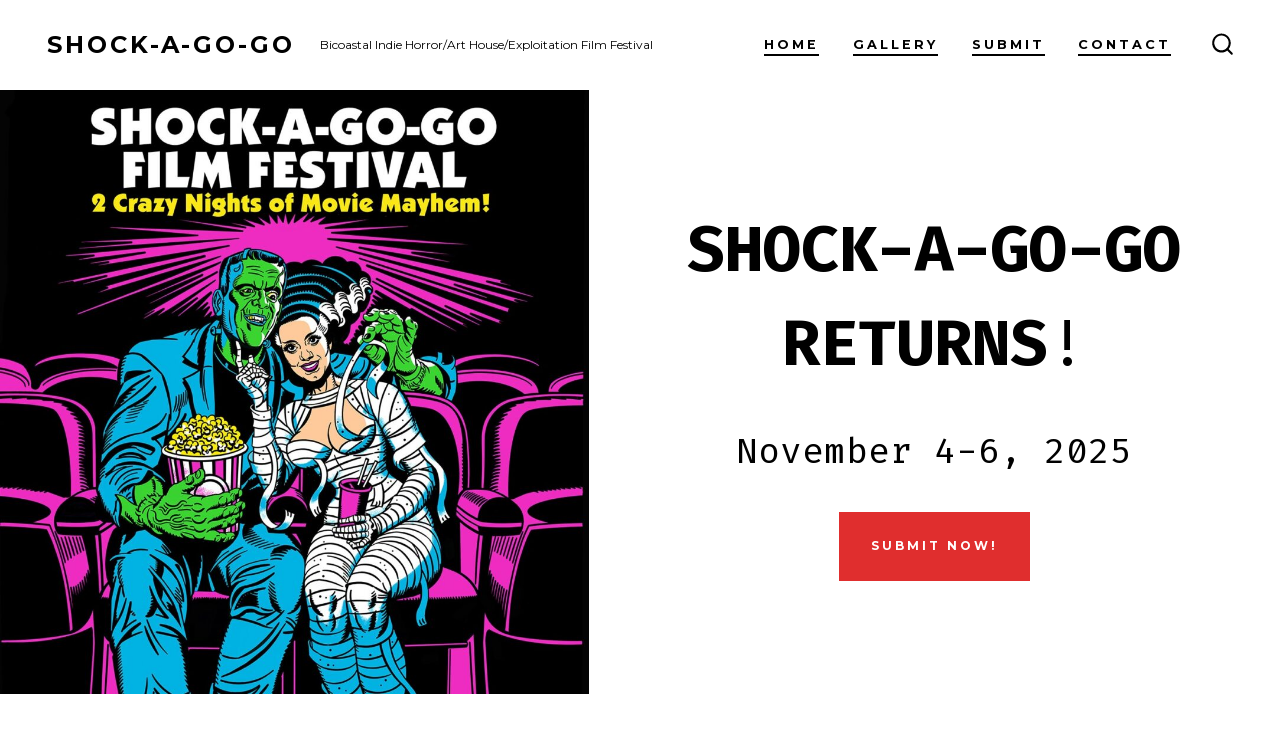

--- FILE ---
content_type: text/html; charset=UTF-8
request_url: https://shockagogo.com/
body_size: 17922
content:
<!doctype html>
<html lang="en-US">
<head>
	<meta charset="UTF-8" />
	<meta name="viewport" content="width=device-width, initial-scale=1" />
	<link rel="profile" href="https://gmpg.org/xfn/11" />
	<meta name='robots' content='index, follow, max-image-preview:large, max-snippet:-1, max-video-preview:-1' />
	<style>img:is([sizes="auto" i], [sizes^="auto," i]) { contain-intrinsic-size: 3000px 1500px }</style>
	
	<!-- This site is optimized with the Yoast SEO plugin v26.7 - https://yoast.com/wordpress/plugins/seo/ -->
	<title>Home - Shock-A-Go-Go</title>
	<meta name="description" content="An bicoastal independent (indie) film festival, featuring art house and horror shorts and feature films. November in New York and May in Los Angeles." />
	<link rel="canonical" href="https://shockagogo.com/" />
	<meta property="og:locale" content="en_US" />
	<meta property="og:type" content="website" />
	<meta property="og:title" content="Home - Shock-A-Go-Go" />
	<meta property="og:description" content="An bicoastal independent (indie) film festival, featuring art house and horror shorts and feature films. November in New York and May in Los Angeles." />
	<meta property="og:url" content="https://shockagogo.com/" />
	<meta property="og:site_name" content="Shock-A-Go-Go" />
	<meta property="article:modified_time" content="2025-10-24T01:25:40+00:00" />
	<meta property="og:image" content="https://shockagogo.com/wp-content/uploads/2025/10/frankshort.jpg" />
	<meta property="og:image:width" content="1244" />
	<meta property="og:image:height" content="1278" />
	<meta property="og:image:type" content="image/jpeg" />
	<meta name="twitter:card" content="summary_large_image" />
	<script type="application/ld+json" class="yoast-schema-graph">{"@context":"https://schema.org","@graph":[{"@type":"WebPage","@id":"https://shockagogo.com/","url":"https://shockagogo.com/","name":"Home - Shock-A-Go-Go","isPartOf":{"@id":"https://shockagogo.com/#website"},"about":{"@id":"https://shockagogo.com/#organization"},"primaryImageOfPage":{"@id":"https://shockagogo.com/#primaryimage"},"image":{"@id":"https://shockagogo.com/#primaryimage"},"thumbnailUrl":"https://shockagogo.com/wp-content/uploads/2025/10/frankshort-997x1024.jpg","datePublished":"2024-03-08T19:03:44+00:00","dateModified":"2025-10-24T01:25:40+00:00","description":"An bicoastal independent (indie) film festival, featuring art house and horror shorts and feature films. November in New York and May in Los Angeles.","breadcrumb":{"@id":"https://shockagogo.com/#breadcrumb"},"inLanguage":"en-US","potentialAction":[{"@type":"ReadAction","target":["https://shockagogo.com/"]}]},{"@type":"ImageObject","inLanguage":"en-US","@id":"https://shockagogo.com/#primaryimage","url":"https://shockagogo.com/wp-content/uploads/2025/10/frankshort.jpg","contentUrl":"https://shockagogo.com/wp-content/uploads/2025/10/frankshort.jpg","width":1244,"height":1278,"caption":"Shock-A-Go-Go 2025"},{"@type":"BreadcrumbList","@id":"https://shockagogo.com/#breadcrumb","itemListElement":[{"@type":"ListItem","position":1,"name":"Home"}]},{"@type":"WebSite","@id":"https://shockagogo.com/#website","url":"https://shockagogo.com/","name":"Shock-A-Go-Go","description":"Bicoastal Indie Horror/Art House/Exploitation Film Festival","publisher":{"@id":"https://shockagogo.com/#organization"},"potentialAction":[{"@type":"SearchAction","target":{"@type":"EntryPoint","urlTemplate":"https://shockagogo.com/?s={search_term_string}"},"query-input":{"@type":"PropertyValueSpecification","valueRequired":true,"valueName":"search_term_string"}}],"inLanguage":"en-US"},{"@type":"Organization","@id":"https://shockagogo.com/#organization","name":"Shock-A-Go-Go","url":"https://shockagogo.com/","logo":{"@type":"ImageObject","inLanguage":"en-US","@id":"https://shockagogo.com/#/schema/logo/image/","url":"https://shockagogo.com/wp-content/uploads/2025/10/frankshort.jpg","contentUrl":"https://shockagogo.com/wp-content/uploads/2025/10/frankshort.jpg","width":1244,"height":1278,"caption":"Shock-A-Go-Go"},"image":{"@id":"https://shockagogo.com/#/schema/logo/image/"}}]}</script>
	<!-- / Yoast SEO plugin. -->


<link rel='dns-prefetch' href='//fonts.googleapis.com' />
<link href='https://fonts.gstatic.com' crossorigin='1' rel='preconnect' />
<link rel="alternate" type="application/rss+xml" title="Shock-A-Go-Go &raquo; Feed" href="https://shockagogo.com/feed/" />
<link rel="alternate" type="application/rss+xml" title="Shock-A-Go-Go &raquo; Comments Feed" href="https://shockagogo.com/comments/feed/" />
<script>
window._wpemojiSettings = {"baseUrl":"https:\/\/s.w.org\/images\/core\/emoji\/16.0.1\/72x72\/","ext":".png","svgUrl":"https:\/\/s.w.org\/images\/core\/emoji\/16.0.1\/svg\/","svgExt":".svg","source":{"concatemoji":"https:\/\/shockagogo.com\/wp-includes\/js\/wp-emoji-release.min.js?ver=6.8.3"}};
/*! This file is auto-generated */
!function(s,n){var o,i,e;function c(e){try{var t={supportTests:e,timestamp:(new Date).valueOf()};sessionStorage.setItem(o,JSON.stringify(t))}catch(e){}}function p(e,t,n){e.clearRect(0,0,e.canvas.width,e.canvas.height),e.fillText(t,0,0);var t=new Uint32Array(e.getImageData(0,0,e.canvas.width,e.canvas.height).data),a=(e.clearRect(0,0,e.canvas.width,e.canvas.height),e.fillText(n,0,0),new Uint32Array(e.getImageData(0,0,e.canvas.width,e.canvas.height).data));return t.every(function(e,t){return e===a[t]})}function u(e,t){e.clearRect(0,0,e.canvas.width,e.canvas.height),e.fillText(t,0,0);for(var n=e.getImageData(16,16,1,1),a=0;a<n.data.length;a++)if(0!==n.data[a])return!1;return!0}function f(e,t,n,a){switch(t){case"flag":return n(e,"\ud83c\udff3\ufe0f\u200d\u26a7\ufe0f","\ud83c\udff3\ufe0f\u200b\u26a7\ufe0f")?!1:!n(e,"\ud83c\udde8\ud83c\uddf6","\ud83c\udde8\u200b\ud83c\uddf6")&&!n(e,"\ud83c\udff4\udb40\udc67\udb40\udc62\udb40\udc65\udb40\udc6e\udb40\udc67\udb40\udc7f","\ud83c\udff4\u200b\udb40\udc67\u200b\udb40\udc62\u200b\udb40\udc65\u200b\udb40\udc6e\u200b\udb40\udc67\u200b\udb40\udc7f");case"emoji":return!a(e,"\ud83e\udedf")}return!1}function g(e,t,n,a){var r="undefined"!=typeof WorkerGlobalScope&&self instanceof WorkerGlobalScope?new OffscreenCanvas(300,150):s.createElement("canvas"),o=r.getContext("2d",{willReadFrequently:!0}),i=(o.textBaseline="top",o.font="600 32px Arial",{});return e.forEach(function(e){i[e]=t(o,e,n,a)}),i}function t(e){var t=s.createElement("script");t.src=e,t.defer=!0,s.head.appendChild(t)}"undefined"!=typeof Promise&&(o="wpEmojiSettingsSupports",i=["flag","emoji"],n.supports={everything:!0,everythingExceptFlag:!0},e=new Promise(function(e){s.addEventListener("DOMContentLoaded",e,{once:!0})}),new Promise(function(t){var n=function(){try{var e=JSON.parse(sessionStorage.getItem(o));if("object"==typeof e&&"number"==typeof e.timestamp&&(new Date).valueOf()<e.timestamp+604800&&"object"==typeof e.supportTests)return e.supportTests}catch(e){}return null}();if(!n){if("undefined"!=typeof Worker&&"undefined"!=typeof OffscreenCanvas&&"undefined"!=typeof URL&&URL.createObjectURL&&"undefined"!=typeof Blob)try{var e="postMessage("+g.toString()+"("+[JSON.stringify(i),f.toString(),p.toString(),u.toString()].join(",")+"));",a=new Blob([e],{type:"text/javascript"}),r=new Worker(URL.createObjectURL(a),{name:"wpTestEmojiSupports"});return void(r.onmessage=function(e){c(n=e.data),r.terminate(),t(n)})}catch(e){}c(n=g(i,f,p,u))}t(n)}).then(function(e){for(var t in e)n.supports[t]=e[t],n.supports.everything=n.supports.everything&&n.supports[t],"flag"!==t&&(n.supports.everythingExceptFlag=n.supports.everythingExceptFlag&&n.supports[t]);n.supports.everythingExceptFlag=n.supports.everythingExceptFlag&&!n.supports.flag,n.DOMReady=!1,n.readyCallback=function(){n.DOMReady=!0}}).then(function(){return e}).then(function(){var e;n.supports.everything||(n.readyCallback(),(e=n.source||{}).concatemoji?t(e.concatemoji):e.wpemoji&&e.twemoji&&(t(e.twemoji),t(e.wpemoji)))}))}((window,document),window._wpemojiSettings);
</script>
<style id='wp-emoji-styles-inline-css'>

	img.wp-smiley, img.emoji {
		display: inline !important;
		border: none !important;
		box-shadow: none !important;
		height: 1em !important;
		width: 1em !important;
		margin: 0 0.07em !important;
		vertical-align: -0.1em !important;
		background: none !important;
		padding: 0 !important;
	}
</style>
<link rel='stylesheet' id='wp-block-library-css' href='https://shockagogo.com/wp-includes/css/dist/block-library/style.min.css?ver=6.8.3' media='all' />
<style id='classic-theme-styles-inline-css'>
/*! This file is auto-generated */
.wp-block-button__link{color:#fff;background-color:#32373c;border-radius:9999px;box-shadow:none;text-decoration:none;padding:calc(.667em + 2px) calc(1.333em + 2px);font-size:1.125em}.wp-block-file__button{background:#32373c;color:#fff;text-decoration:none}
</style>
<link rel='stylesheet' id='coblocks-frontend-css' href='https://shockagogo.com/wp-content/plugins/coblocks/dist/style-coblocks-1.css?ver=3.1.16' media='all' />
<link rel='stylesheet' id='coblocks-extensions-css' href='https://shockagogo.com/wp-content/plugins/coblocks/dist/style-coblocks-extensions.css?ver=3.1.16' media='all' />
<link rel='stylesheet' id='coblocks-animation-css' href='https://shockagogo.com/wp-content/plugins/coblocks/dist/style-coblocks-animation.css?ver=2677611078ee87eb3b1c' media='all' />
<style id='global-styles-inline-css'>
:root{--wp--preset--aspect-ratio--square: 1;--wp--preset--aspect-ratio--4-3: 4/3;--wp--preset--aspect-ratio--3-4: 3/4;--wp--preset--aspect-ratio--3-2: 3/2;--wp--preset--aspect-ratio--2-3: 2/3;--wp--preset--aspect-ratio--16-9: 16/9;--wp--preset--aspect-ratio--9-16: 9/16;--wp--preset--color--black: #000000;--wp--preset--color--cyan-bluish-gray: #abb8c3;--wp--preset--color--white: #ffffff;--wp--preset--color--pale-pink: #f78da7;--wp--preset--color--vivid-red: #cf2e2e;--wp--preset--color--luminous-vivid-orange: #ff6900;--wp--preset--color--luminous-vivid-amber: #fcb900;--wp--preset--color--light-green-cyan: #7bdcb5;--wp--preset--color--vivid-green-cyan: #00d084;--wp--preset--color--pale-cyan-blue: #8ed1fc;--wp--preset--color--vivid-cyan-blue: #0693e3;--wp--preset--color--vivid-purple: #9b51e0;--wp--preset--color--primary: rgb(224,47,47);--wp--preset--color--secondary: rgb(255,206,206);--wp--preset--color--tertiary: rgb(236,239,241);--wp--preset--color--quaternary: #ffffff;--wp--preset--gradient--vivid-cyan-blue-to-vivid-purple: linear-gradient(135deg,rgba(6,147,227,1) 0%,rgb(155,81,224) 100%);--wp--preset--gradient--light-green-cyan-to-vivid-green-cyan: linear-gradient(135deg,rgb(122,220,180) 0%,rgb(0,208,130) 100%);--wp--preset--gradient--luminous-vivid-amber-to-luminous-vivid-orange: linear-gradient(135deg,rgba(252,185,0,1) 0%,rgba(255,105,0,1) 100%);--wp--preset--gradient--luminous-vivid-orange-to-vivid-red: linear-gradient(135deg,rgba(255,105,0,1) 0%,rgb(207,46,46) 100%);--wp--preset--gradient--very-light-gray-to-cyan-bluish-gray: linear-gradient(135deg,rgb(238,238,238) 0%,rgb(169,184,195) 100%);--wp--preset--gradient--cool-to-warm-spectrum: linear-gradient(135deg,rgb(74,234,220) 0%,rgb(151,120,209) 20%,rgb(207,42,186) 40%,rgb(238,44,130) 60%,rgb(251,105,98) 80%,rgb(254,248,76) 100%);--wp--preset--gradient--blush-light-purple: linear-gradient(135deg,rgb(255,206,236) 0%,rgb(152,150,240) 100%);--wp--preset--gradient--blush-bordeaux: linear-gradient(135deg,rgb(254,205,165) 0%,rgb(254,45,45) 50%,rgb(107,0,62) 100%);--wp--preset--gradient--luminous-dusk: linear-gradient(135deg,rgb(255,203,112) 0%,rgb(199,81,192) 50%,rgb(65,88,208) 100%);--wp--preset--gradient--pale-ocean: linear-gradient(135deg,rgb(255,245,203) 0%,rgb(182,227,212) 50%,rgb(51,167,181) 100%);--wp--preset--gradient--electric-grass: linear-gradient(135deg,rgb(202,248,128) 0%,rgb(113,206,126) 100%);--wp--preset--gradient--midnight: linear-gradient(135deg,rgb(2,3,129) 0%,rgb(40,116,252) 100%);--wp--preset--gradient--primary-to-secondary: linear-gradient(135deg, rgb(224,47,47) 0%, rgb(255,206,206) 100%);--wp--preset--gradient--primary-to-tertiary: linear-gradient(135deg, rgb(224,47,47) 0%, rgb(236,239,241) 100%);--wp--preset--gradient--primary-to-background: linear-gradient(135deg, rgb(224,47,47) 0%, rgb(255,255,255) 100%);--wp--preset--gradient--secondary-to-tertiary: linear-gradient(135deg, rgb(255,206,206) 0%, rgb(255,255,255) 100%);--wp--preset--font-size--small: 17px;--wp--preset--font-size--medium: 21px;--wp--preset--font-size--large: 24px;--wp--preset--font-size--x-large: 42px;--wp--preset--font-size--huge: 30px;--wp--preset--spacing--20: 0.44rem;--wp--preset--spacing--30: 0.67rem;--wp--preset--spacing--40: 1rem;--wp--preset--spacing--50: 1.5rem;--wp--preset--spacing--60: 2.25rem;--wp--preset--spacing--70: 3.38rem;--wp--preset--spacing--80: 5.06rem;--wp--preset--shadow--natural: 6px 6px 9px rgba(0, 0, 0, 0.2);--wp--preset--shadow--deep: 12px 12px 50px rgba(0, 0, 0, 0.4);--wp--preset--shadow--sharp: 6px 6px 0px rgba(0, 0, 0, 0.2);--wp--preset--shadow--outlined: 6px 6px 0px -3px rgba(255, 255, 255, 1), 6px 6px rgba(0, 0, 0, 1);--wp--preset--shadow--crisp: 6px 6px 0px rgba(0, 0, 0, 1);}:where(.is-layout-flex){gap: 0.5em;}:where(.is-layout-grid){gap: 0.5em;}body .is-layout-flex{display: flex;}.is-layout-flex{flex-wrap: wrap;align-items: center;}.is-layout-flex > :is(*, div){margin: 0;}body .is-layout-grid{display: grid;}.is-layout-grid > :is(*, div){margin: 0;}:where(.wp-block-columns.is-layout-flex){gap: 2em;}:where(.wp-block-columns.is-layout-grid){gap: 2em;}:where(.wp-block-post-template.is-layout-flex){gap: 1.25em;}:where(.wp-block-post-template.is-layout-grid){gap: 1.25em;}.has-black-color{color: var(--wp--preset--color--black) !important;}.has-cyan-bluish-gray-color{color: var(--wp--preset--color--cyan-bluish-gray) !important;}.has-white-color{color: var(--wp--preset--color--white) !important;}.has-pale-pink-color{color: var(--wp--preset--color--pale-pink) !important;}.has-vivid-red-color{color: var(--wp--preset--color--vivid-red) !important;}.has-luminous-vivid-orange-color{color: var(--wp--preset--color--luminous-vivid-orange) !important;}.has-luminous-vivid-amber-color{color: var(--wp--preset--color--luminous-vivid-amber) !important;}.has-light-green-cyan-color{color: var(--wp--preset--color--light-green-cyan) !important;}.has-vivid-green-cyan-color{color: var(--wp--preset--color--vivid-green-cyan) !important;}.has-pale-cyan-blue-color{color: var(--wp--preset--color--pale-cyan-blue) !important;}.has-vivid-cyan-blue-color{color: var(--wp--preset--color--vivid-cyan-blue) !important;}.has-vivid-purple-color{color: var(--wp--preset--color--vivid-purple) !important;}.has-black-background-color{background-color: var(--wp--preset--color--black) !important;}.has-cyan-bluish-gray-background-color{background-color: var(--wp--preset--color--cyan-bluish-gray) !important;}.has-white-background-color{background-color: var(--wp--preset--color--white) !important;}.has-pale-pink-background-color{background-color: var(--wp--preset--color--pale-pink) !important;}.has-vivid-red-background-color{background-color: var(--wp--preset--color--vivid-red) !important;}.has-luminous-vivid-orange-background-color{background-color: var(--wp--preset--color--luminous-vivid-orange) !important;}.has-luminous-vivid-amber-background-color{background-color: var(--wp--preset--color--luminous-vivid-amber) !important;}.has-light-green-cyan-background-color{background-color: var(--wp--preset--color--light-green-cyan) !important;}.has-vivid-green-cyan-background-color{background-color: var(--wp--preset--color--vivid-green-cyan) !important;}.has-pale-cyan-blue-background-color{background-color: var(--wp--preset--color--pale-cyan-blue) !important;}.has-vivid-cyan-blue-background-color{background-color: var(--wp--preset--color--vivid-cyan-blue) !important;}.has-vivid-purple-background-color{background-color: var(--wp--preset--color--vivid-purple) !important;}.has-black-border-color{border-color: var(--wp--preset--color--black) !important;}.has-cyan-bluish-gray-border-color{border-color: var(--wp--preset--color--cyan-bluish-gray) !important;}.has-white-border-color{border-color: var(--wp--preset--color--white) !important;}.has-pale-pink-border-color{border-color: var(--wp--preset--color--pale-pink) !important;}.has-vivid-red-border-color{border-color: var(--wp--preset--color--vivid-red) !important;}.has-luminous-vivid-orange-border-color{border-color: var(--wp--preset--color--luminous-vivid-orange) !important;}.has-luminous-vivid-amber-border-color{border-color: var(--wp--preset--color--luminous-vivid-amber) !important;}.has-light-green-cyan-border-color{border-color: var(--wp--preset--color--light-green-cyan) !important;}.has-vivid-green-cyan-border-color{border-color: var(--wp--preset--color--vivid-green-cyan) !important;}.has-pale-cyan-blue-border-color{border-color: var(--wp--preset--color--pale-cyan-blue) !important;}.has-vivid-cyan-blue-border-color{border-color: var(--wp--preset--color--vivid-cyan-blue) !important;}.has-vivid-purple-border-color{border-color: var(--wp--preset--color--vivid-purple) !important;}.has-vivid-cyan-blue-to-vivid-purple-gradient-background{background: var(--wp--preset--gradient--vivid-cyan-blue-to-vivid-purple) !important;}.has-light-green-cyan-to-vivid-green-cyan-gradient-background{background: var(--wp--preset--gradient--light-green-cyan-to-vivid-green-cyan) !important;}.has-luminous-vivid-amber-to-luminous-vivid-orange-gradient-background{background: var(--wp--preset--gradient--luminous-vivid-amber-to-luminous-vivid-orange) !important;}.has-luminous-vivid-orange-to-vivid-red-gradient-background{background: var(--wp--preset--gradient--luminous-vivid-orange-to-vivid-red) !important;}.has-very-light-gray-to-cyan-bluish-gray-gradient-background{background: var(--wp--preset--gradient--very-light-gray-to-cyan-bluish-gray) !important;}.has-cool-to-warm-spectrum-gradient-background{background: var(--wp--preset--gradient--cool-to-warm-spectrum) !important;}.has-blush-light-purple-gradient-background{background: var(--wp--preset--gradient--blush-light-purple) !important;}.has-blush-bordeaux-gradient-background{background: var(--wp--preset--gradient--blush-bordeaux) !important;}.has-luminous-dusk-gradient-background{background: var(--wp--preset--gradient--luminous-dusk) !important;}.has-pale-ocean-gradient-background{background: var(--wp--preset--gradient--pale-ocean) !important;}.has-electric-grass-gradient-background{background: var(--wp--preset--gradient--electric-grass) !important;}.has-midnight-gradient-background{background: var(--wp--preset--gradient--midnight) !important;}.has-small-font-size{font-size: var(--wp--preset--font-size--small) !important;}.has-medium-font-size{font-size: var(--wp--preset--font-size--medium) !important;}.has-large-font-size{font-size: var(--wp--preset--font-size--large) !important;}.has-x-large-font-size{font-size: var(--wp--preset--font-size--x-large) !important;}
:where(.wp-block-post-template.is-layout-flex){gap: 1.25em;}:where(.wp-block-post-template.is-layout-grid){gap: 1.25em;}
:where(.wp-block-columns.is-layout-flex){gap: 2em;}:where(.wp-block-columns.is-layout-grid){gap: 2em;}
:root :where(.wp-block-pullquote){font-size: 1.5em;line-height: 1.6;}
</style>
<link rel='stylesheet' id='coblocks-block-fonts-css' href='//fonts.googleapis.com/css?family=Faustina%3A100%2C100italic%2C200%2C200italic%2C300%2C300italic%2C400%2C400italic%2C500%2C500italic%2C600%2C600italic%2C700%2C700italic%2C800%2C800italic%2C900%2C900italic%7C&#038;ver=3.1.16' media='all' />
<link rel='stylesheet' id='wp-components-css' href='https://shockagogo.com/wp-includes/css/dist/components/style.min.css?ver=6.8.3' media='all' />
<link rel='stylesheet' id='godaddy-styles-css' href='https://shockagogo.com/wp-content/mu-plugins/vendor/wpex/godaddy-launch/includes/Dependencies/GoDaddy/Styles/build/latest.css?ver=2.0.2' media='all' />
<link rel='stylesheet' id='wpcf-swiper-css' href='https://shockagogo.com/wp-content/plugins/wp-carousel-free/public/css/swiper-bundle.min.css?ver=2.7.10' media='all' />
<link rel='stylesheet' id='wp-carousel-free-fontawesome-css' href='https://shockagogo.com/wp-content/plugins/wp-carousel-free/public/css/font-awesome.min.css?ver=2.7.10' media='all' />
<link rel='stylesheet' id='wpcf-fancybox-popup-css' href='https://shockagogo.com/wp-content/plugins/wp-carousel-free/public/css/jquery.fancybox.min.css?ver=2.7.10' media='all' />
<link rel='stylesheet' id='wp-carousel-free-css' href='https://shockagogo.com/wp-content/plugins/wp-carousel-free/public/css/wp-carousel-free-public.min.css?ver=2.7.10' media='all' />
<style id='wp-carousel-free-inline-css'>
.sp-wp-carousel-free-id-223.wpcf-fancybox-wrapper .fancybox-bg{background: #0b0b0b;opacity: 0.8;}.sp-wp-carousel-free-id-223.wpcf-fancybox-wrapper .fancybox-navigation .fancybox-button .wpcp-fancybox-nav-arrow i {color: #ccc;}.sp-wp-carousel-free-id-223.wpcf-fancybox-wrapper .fancybox-navigation .fancybox-button .wpcp-fancybox-nav-arrow i:hover {color: #fff;}.sp-wp-carousel-free-id-223.wpcf-fancybox-wrapper .fancybox-navigation .fancybox-button {background: #1e1e1e;}.sp-wp-carousel-free-id-223.wpcf-fancybox-wrapper .fancybox-navigation .fancybox-button:hover {background: #1e1e1e;}#sp-wp-carousel-free-id-223 .wpcp-swiper-dots {margin: 40px 0px 0px 0px;}.wpcp-wrapper-223 .swiper-wrapper .swiper-slide-kenburn, .wpcp-wrapper-223 .swiper-wrapper, .wpcp-wrapper-223 .wpcpro-row{align-items: center;}#sp-wp-carousel-free-id-223 .wpcp-single-item {box-shadow: 0px 0px 0px 0px #dddddd;transition: all .3s;margin: 0px;}#sp-wp-carousel-free-id-223.swiper-flip .wpcp-single-item{margin: 0!important;}#sp-wp-carousel-free-id-223 .wpcp-single-item:hover {box-shadow: 0px 0px 0px 0px #dddddd;}#sp-wp-carousel-free-id-223.sp-wpcp-223 .wpcp-single-item {border: 1px solid #0a0a0a;}#sp-wp-carousel-free-id-223.wpcp-carousel-section.sp-wpcp-223 .swiper-button-prev,#sp-wp-carousel-free-id-223.wpcp-carousel-section.sp-wpcp-223 .swiper-button-next,#sp-wp-carousel-free-id-223.wpcp-carousel-section.sp-wpcp-223 .swiper-button-prev:hover,#sp-wp-carousel-free-id-223.wpcp-carousel-section.sp-wpcp-223 .swiper-button-next:hover {font-size: 18px ; font-weight: 400;}#sp-wp-carousel-free-id-223.sp-wpcp-223 .swiper-button-prev,#sp-wp-carousel-free-id-223.sp-wpcp-223 .swiper-button-next,#sp-wp-carousel-free-id-223.sp-wpcp-223 .swiper-button-prev:hover,#sp-wp-carousel-free-id-223.sp-wpcp-223 .swiper-button-next:hover {background: none;border: none;font-size: 30px;}#sp-wp-carousel-free-id-223.sp-wpcp-223 .swiper-button-prev i,#sp-wp-carousel-free-id-223.sp-wpcp-223 .swiper-button-next i {color: #aaa;}#sp-wp-carousel-free-id-223.sp-wpcp-223 .swiper-button-prev i:hover,#sp-wp-carousel-free-id-223.sp-wpcp-223 .swiper-button-next i:hover {color: #e02f2f;}#sp-wp-carousel-free-id-223.sp-wpcp-223 .wpcp-swiper-dots .swiper-pagination-bullet {background-color: #cccccc;}#sp-wp-carousel-free-id-223.sp-wpcp-223 .wpcp-swiper-dots .swiper-pagination-bullet.swiper-pagination-bullet-active {background-color: #e02f2f;} #sp-wp-carousel-free-id-223.sp-wpcp-223.wpcp-image-carousel .wpcp-single-item:hover img, #sp-wp-carousel-free-id-223.sp-wpcp-223.wpcp-post-carousel .wpcp-single-item:hover img, #sp-wp-carousel-free-id-223.sp-wpcp-223.wpcp-product-carousel .wpcp-single-item:hover img{-webkit-transform: scale(1.2);-moz-transform: scale(1.2);transform: scale(1.2);}#sp-wp-carousel-free-id-223 .wpcpro-row>[class*="wpcpro-col-"] { padding: 0 10px; padding-bottom: 20px;} #sp-wp-carousel-free-id-223 .swiper-slide .single-item-fade:not(:last-child) { margin-right: 20px;}@media (min-width: 480px) { .wpcpro-row .wpcpro-col-sm-1 { flex: 0 0 100%; max-width: 100%; } .wpcpro-row .wpcpro-col-sm-2 { flex: 0 0 50%; max-width: 50%; } .wpcpro-row .wpcpro-col-sm-2-5 { flex: 0 0 75%; max-width: 75%; } .wpcpro-row .wpcpro-col-sm-3 { flex: 0 0 33.333%; max-width: 33.333%; } .wpcpro-row .wpcpro-col-sm-4 { flex: 0 0 25%; max-width: 25%; } .wpcpro-row .wpcpro-col-sm-5 { flex: 0 0 20%; max-width: 20%; } .wpcpro-row .wpcpro-col-sm-6 { flex: 0 0 16.66666666666667%; max-width: 16.66666666666667%; } .wpcpro-row .wpcpro-col-sm-7 { flex: 0 0 14.28571428%; max-width: 14.28571428%; } .wpcpro-row .wpcpro-col-sm-8 { flex: 0 0 12.5%; max-width: 12.5%; } } @media (max-width: 480px) { .wpcpro-row .wpcpro-col-xs-1 { flex: 0 0 100%; max-width: 100%; } .wpcpro-row .wpcpro-col-xs-2 { flex: 0 0 50%; max-width: 50%; } .wpcpro-row .wpcpro-col-xs-3 { flex: 0 0 33.222%; max-width: 33.222%; } .wpcpro-row .wpcpro-col-xs-4 { flex: 0 0 25%; max-width: 25%; } .wpcpro-row .wpcpro-col-xs-5 { flex: 0 0 20%; max-width: 20%; } .wpcpro-row .wpcpro-col-xs-6 { flex: 0 0 16.6667%; max-width: 16.6667%; } .wpcpro-row .wpcpro-col-xs-7 { flex: 0 0 14.28571428%; max-width: 14.28571428%; } .wpcpro-row .wpcpro-col-xs-8 { flex: 0 0 12.5%; max-width: 12.5%; } } @media (min-width: 736px) { .wpcpro-row .wpcpro-col-md-1 { flex: 0 0 100%; max-width: 100%; } .wpcpro-row .wpcpro-col-md-2 { flex: 0 0 50%; max-width: 50%; } .wpcpro-row .wpcpro-col-md-2-5 { flex: 0 0 75%; max-width: 75%; } .wpcpro-row .wpcpro-col-md-3 { flex: 0 0 33.333%; max-width: 33.333%; } .wpcpro-row .wpcpro-col-md-4 { flex: 0 0 25%; max-width: 25%; } .wpcpro-row .wpcpro-col-md-5 { flex: 0 0 20%; max-width: 20%; } .wpcpro-row .wpcpro-col-md-6 { flex: 0 0 16.66666666666667%; max-width: 16.66666666666667%; } .wpcpro-row .wpcpro-col-md-7 { flex: 0 0 14.28571428%; max-width: 14.28571428%; } .wpcpro-row .wpcpro-col-md-8 { flex: 0 0 12.5%; max-width: 12.5%; } } @media (min-width: 980px) { .wpcpro-row .wpcpro-col-lg-1 { flex: 0 0 100%; max-width: 100%; } .wpcpro-row .wpcpro-col-lg-2 { flex: 0 0 50%; max-width: 50%; } .wpcpro-row .wpcpro-col-lg-3 { flex: 0 0 33.222%; max-width: 33.222%; } .wpcpro-row .wpcpro-col-lg-4 { flex: 0 0 25%; max-width: 25%; } .wpcpro-row .wpcpro-col-lg-5 { flex: 0 0 20%; max-width: 20%; } .wpcpro-row .wpcpro-col-lg-6 { flex: 0 0 16.6667%; max-width: 16.6667%; } .wpcpro-row .wpcpro-col-lg-7 { flex: 0 0 14.28571428%; max-width: 14.28571428%; } .wpcpro-row .wpcpro-col-lg-8 { flex: 0 0 12.5%; max-width: 12.5%; } } @media (min-width: 1200px) { .wpcpro-row .wpcpro-col-xl-1 { flex: 0 0 100%; max-width: 100%; } .wpcpro-row .wpcpro-col-xl-2 { flex: 0 0 50%; max-width: 50%; } .wpcpro-row .wpcpro-col-xl-3 { flex: 0 0 33.22222222%; max-width: 33.22222222%; } .wpcpro-row .wpcpro-col-xl-4 { flex: 0 0 25%; max-width: 25%; } .wpcpro-row .wpcpro-col-xl-5 { flex: 0 0 20%; max-width: 20%; } .wpcpro-row .wpcpro-col-xl-6 { flex: 0 0 16.66667%; max-width: 16.66667%; } .wpcpro-row .wpcpro-col-xl-7 { flex: 0 0 14.28571428%; max-width: 14.28571428%; } .wpcpro-row .wpcpro-col-xl-8 { flex: 0 0 12.5%; max-width: 12.5%; } }
</style>
<link rel='preload' as='style' href='https://fonts.googleapis.com/css?family=Heebo%3A800%2C400%7CFira+Code%3A400%2C400i%2C700%7CMontserrat%3A400%2C700&#038;subset=latin%2Clatin-ext&#038;display=swap&#038;ver=1.8.18' />
<link rel='stylesheet' id='go-fonts-css' href='https://fonts.googleapis.com/css?family=Heebo%3A800%2C400%7CFira+Code%3A400%2C400i%2C700%7CMontserrat%3A400%2C700&#038;subset=latin%2Clatin-ext&#038;display=swap&#038;ver=1.8.18' media="print" onload="this.media='all'" />

<noscript><link rel="stylesheet" href="https://fonts.googleapis.com/css?family=Heebo%3A800%2C400%7CFira+Code%3A400%2C400i%2C700%7CMontserrat%3A400%2C700&#038;subset=latin%2Clatin-ext&#038;display=swap&#038;ver=1.8.18" /></noscript><link rel='stylesheet' id='go-style-css' href='https://shockagogo.com/wp-content/themes/go/dist/css/style-shared.min.css?ver=1.8.18' media='all' />
<link rel='stylesheet' id='go-design-style-modern-css' href='https://shockagogo.com/wp-content/themes/go/dist/css/design-styles/style-modern.min.css?ver=1.8.18' media='all' />
<link rel="https://api.w.org/" href="https://shockagogo.com/wp-json/" /><link rel="alternate" title="JSON" type="application/json" href="https://shockagogo.com/wp-json/wp/v2/pages/12" /><link rel="EditURI" type="application/rsd+xml" title="RSD" href="https://shockagogo.com/xmlrpc.php?rsd" />
<link rel='shortlink' href='https://shockagogo.com/' />
<link rel="alternate" title="oEmbed (JSON)" type="application/json+oembed" href="https://shockagogo.com/wp-json/oembed/1.0/embed?url=https%3A%2F%2Fshockagogo.com%2F" />
<link rel="alternate" title="oEmbed (XML)" type="text/xml+oembed" href="https://shockagogo.com/wp-json/oembed/1.0/embed?url=https%3A%2F%2Fshockagogo.com%2F&#038;format=xml" />
		<style>
			:root {
				--go--color--white: hsl(0, 0%, 100%);
									--go--color--primary: hsl(0, 74%, 53%);
				
									--go--color--secondary: hsl(0, 100%, 90%);
				
									--go--color--tertiary: hsl(204, 15%, 94%);
				
									--go--color--background: hsl(0, 0%, 100%);
				
				
				
				
				
				
				
									--go-logo--max-width: 100px;
				
									--go-logo-mobile--max-width: 100px;
				
									--go--viewport-basis: 1100;
				
				
				
				
				
							}

			.has-primary-to-secondary-gradient-background {
				background: -webkit-linear-gradient(135deg, var(--go--color--primary) 0%, var(--go--color--secondary) 100%);
				background: -o-linear-gradient(135deg, var(--go--color--primary) 0%, var(--go--color--secondary) 100%);
				background: linear-gradient(135deg, var(--go--color--primary) 0%, var(--go--color--secondary) 100%);
			}

			.has-primary-to-tertiary-gradient-background {
				background: -webkit-linear-gradient(135deg, var(--go--color--primary) 0%, var(--go--color--tertiary) 100%);
				background: -o-linear-gradient(135deg, var(--go--color--primary) 0%, var(--go--color--tertiary) 100%);
				background: linear-gradient(135deg, var(--go--color--primary) 0%, var(--go--color--tertiary) 100%);
			}

			.has-primary-to-background-gradient-background {
				background: -webkit-linear-gradient(135deg, var(--go--color--primary) 0%, var(--go--color--background) 100%);
				background: -o-linear-gradient(135deg, var(--go--color--primary) 0%, var(--go--color--background) 100%);
				background: linear-gradient(135deg, var(--go--color--primary) 0%, var(--go--color--background) 100%);
			}

			.has-secondary-to-tertiary-gradient-background {
				background: -webkit-linear-gradient(135deg, var(--go--color--secondary) 0%, var(--go--color--tertiary) 100%);
				background: -o-linear-gradient(135deg, var(--go--color--secondary) 0%, var(--go--color--tertiary) 100%);
				background: linear-gradient(135deg, var(--go--color--secondary) 0%, var(--go--color--tertiary) 100%);
			}
		</style>
	<style id="custom-background-css">
body.custom-background { background-color: #ffffff; }
</style>
	</head>

<body
		class="home wp-singular page-template-default page page-id-12 custom-background wp-embed-responsive wp-theme-go is-style-modern has-header-1 has-footer-2 singular"
>

	
	<div id="page" class="site">

		<a class="skip-link screen-reader-text" href="#site-content">Skip to content</a>

		<header id="site-header" class="site-header header relative  header-1" role="banner" itemscope itemtype="http://schema.org/WPHeader">

			<div class="header__inner flex items-center justify-between h-inherit w-full relative">

				<div class="header__extras">
										
	<button
		id="header__search-toggle"
		class="header__search-toggle"
		data-toggle-target=".search-modal"
		data-set-focus=".search-modal .search-form__input"
		type="button"
		aria-controls="js-site-search"
			>
		<div class="search-toggle-icon">
			<svg height="24" viewBox="0 0 24 24" width="24" xmlns="http://www.w3.org/2000/svg"><path d="m23.4519591 21.9382074-4.3609756-4.3609756c3.3365853-4.1560976 3.0146341-10.30243902-.7902439-14.07804878-1.9902439-1.9902439-4.6536586-3.10243902-7.492683-3.10243902-2.83902435 0-5.47317069 1.11219512-7.49268289 3.10243902-1.9902439 1.9902439-3.10243902 4.65365854-3.10243902 7.49268288 0 2.8390244 1.11219512 5.4731708 3.10243902 7.492683 1.99024391 1.9902439 4.65365854 3.102439 7.49268289 3.102439 2.4 0 4.7414635-.8195122 6.6146342-2.3121951l4.3609756 4.3609756c.2341463.2341463.5268293.3512195.8195122.3512195.3219512 0 .6146341-.1170732.8195122-.3512195.4682927-.497561.4682927-1.2292683.0292683-1.697561zm-4.3983006-11.1382074c0 2.195122-.8487805 4.2731707-2.4 5.8243902-1.5512195 1.5512196-3.6292683 2.4-5.8243902 2.4-2.19512196 0-4.27317074-.8487804-5.82439025-2.4-1.55121951-1.5512195-2.4-3.6292682-2.4-5.8243902 0-2.19512195.84878049-4.27317073 2.4-5.82439024 1.55121951-1.55121952 3.62926829-2.4 5.82439025-2.4 2.1951219 0 4.2731707.84878048 5.8243902 2.4 1.5512195 1.55121951 2.4 3.62926829 2.4 5.82439024z" /></svg>
		</div>
		<span class="screen-reader-text">Search Toggle</span>
	</button>

										</div>

				<div class="header__title-nav flex items-center flex-nowrap">

					<div class="header__titles lg:flex items-center" itemscope itemtype="http://schema.org/Organization"><a class="display-inline-block no-underline" href="https://shockagogo.com/" itemprop="url"><h1 class="site-title">Shock-A-Go-Go</h1></a><span class="site-description display-none sm:display-block relative text-sm">Bicoastal Indie Horror/Art House/Exploitation Film Festival</span></div>
					
						<nav id="header__navigation" class="header__navigation" aria-label="Horizontal" role="navigation" itemscope itemtype="http://schema.org/SiteNavigationElement">

							<div class="header__navigation-inner">
								<div class="menu-company-container"><ul id="menu-company" class="primary-menu list-reset"><li id="menu-item-263" class="menu-item menu-item-type-post_type menu-item-object-page menu-item-home current-menu-item page_item page-item-12 current_page_item menu-item-263"><a href="https://shockagogo.com/" aria-current="page">Home</a></li>
<li id="menu-item-23" class="menu-item menu-item-type-post_type menu-item-object-page menu-item-23"><a href="https://shockagogo.com/gallery/">Gallery</a></li>
<li id="menu-item-266" class="menu-item menu-item-type-custom menu-item-object-custom menu-item-266"><a href="https://filmfreeway.com/Shock-A-Go-GoFilmFestival">Submit</a></li>
<li id="menu-item-24" class="menu-item menu-item-type-post_type menu-item-object-page menu-item-24"><a href="https://shockagogo.com/contact/">Contact</a></li>
</ul></div>							</div>

						</nav>

					
				</div>

				
	<div class="header__nav-toggle">
		<button
			id="nav-toggle"
			class="nav-toggle"
			type="button"
			aria-controls="header__navigation"
					>
			<div class="nav-toggle-icon">
				<svg role="img" viewBox="0 0 24 24" xmlns="http://www.w3.org/2000/svg"><path d="m3.23076923 15.4615385c-1.78430492 0-3.23076923-1.4464647-3.23076923-3.2307693 0-1.7843045 1.44646431-3.2307692 3.23076923-3.2307692s3.23076923 1.4464647 3.23076923 3.2307692c0 1.7843046-1.44646431 3.2307693-3.23076923 3.2307693zm8.76923077 0c-1.7843049 0-3.23076923-1.4464647-3.23076923-3.2307693 0-1.7843045 1.44646433-3.2307692 3.23076923-3.2307692s3.2307692 1.4464647 3.2307692 3.2307692c0 1.7843046-1.4464643 3.2307693-3.2307692 3.2307693zm8.7692308 0c-1.784305 0-3.2307693-1.4464647-3.2307693-3.2307693 0-1.7843045 1.4464643-3.2307692 3.2307693-3.2307692 1.7843049 0 3.2307692 1.4464647 3.2307692 3.2307692 0 1.7843046-1.4464643 3.2307693-3.2307692 3.2307693z" /></svg>
			</div>
			<div class="nav-toggle-icon nav-toggle-icon--close">
				<svg role="img" viewBox="0 0 24 24" xmlns="http://www.w3.org/2000/svg"><path d="m21.2325621 4.63841899c.526819-.52681908.5246494-1.38313114-.0035241-1.9113046l.0438476.04384757c-.5287653-.52876531-1.3869798-.52784878-1.9113046-.00352402l-7.065629 7.06562899c-.1634497.16344977-.4265682.16533585-.591904 0l-7.06562901-7.06562899c-.52681908-.52681907-1.38313114-.52464944-1.9113046.00352402l.04384757-.04384757c-.52876531.52876532-.52784878 1.38697983-.00352402 1.9113046l7.06562899 7.06562901c.16344977.1634497.16533585.4265682 0 .591904l-7.06562899 7.065629c-.52681907.5268191-.52464944 1.3831311.00352402 1.9113046l-.04384757-.0438476c.52876532.5287654 1.38697983.5278488 1.9113046.0035241l7.06562901-7.065629c.1634497-.1634498.4265682-.1653359.591904 0l7.065629 7.065629c.5268191.526819 1.3831311.5246494 1.9113046-.0035241l-.0438476.0438476c.5287654-.5287653.5278488-1.3869798.0035241-1.9113046l-7.065629-7.065629c-.1634498-.1634497-.1653359-.4265682 0-.591904z" fill-rule="evenodd" /></svg>
			</div>
			<span class="screen-reader-text">Menu</span>
		</button>
	</div>

	
			</div>

			
<div
	class="search-modal"
	data-modal-target-string=".search-modal"
	aria-expanded="false"
	>

	<div class="search-modal-inner">

		<div
id="js-site-search"
class="site-search"
itemscope
itemtype="http://schema.org/WebSite"
>
	<form role="search" id="searchform" class="search-form" method="get" action="https://shockagogo.com/">
		<meta itemprop="target" content="https://shockagogo.com//?s={s}" />
		<label for="search-field">
			<span class="screen-reader-text">Search for:</span>
		</label>
		<input itemprop="query-input" type="search" id="search-field" class="input input--search search-form__input" autocomplete="off" placeholder="Search &hellip;" value="" name="s" />
		<button type="submit" class="search-input__button">
			<span class="search-input__label">Submit</span>
			<svg role="img" class="search-input__arrow-icon" width="30" height="28" viewBox="0 0 30 28" fill="inherit" xmlns="http://www.w3.org/2000/svg">
				<g clip-path="url(#clip0)">
					<path d="M16.1279 0L29.9121 13.7842L16.1279 27.5684L14.8095 26.25L26.3378 14.7217H-6.10352e-05V12.8467H26.3378L14.8095 1.31844L16.1279 0Z" fill="inherit"/>
				</g>
				<defs>
					<clipPath id="clip0">
						<rect width="29.9121" height="27.5684" fill="white"/>
					</clipPath>
				</defs>
			</svg>
		</button>
	</form>
</div>

	</div><!-- .search-modal-inner -->

</div><!-- .search-modal -->

		</header>

		<main id="site-content" class="site-content" role="main">


<article class="post-12 page type-page status-publish hentry" id="post-12">

	
	<div class="content-area__wrapper">
		<div class="content-area entry-content">
			
<div class="wp-block-media-text alignfull is-stacked-on-mobile is-style-default" style="padding-right:0px;padding-left:0px;grid-template-columns:46% auto"><figure class="wp-block-media-text__media"><img fetchpriority="high" decoding="async" width="997" height="1024" src="https://shockagogo.com/wp-content/uploads/2025/10/frankshort-997x1024.jpg" alt="Poster for Shock-A-Go-Go Film Festival, featuring a cartoon rendering of Frankenstein and his Bride." class="wp-image-466 size-full" srcset="https://shockagogo.com/wp-content/uploads/2025/10/frankshort-997x1024.jpg 997w, https://shockagogo.com/wp-content/uploads/2025/10/frankshort-292x300.jpg 292w, https://shockagogo.com/wp-content/uploads/2025/10/frankshort-768x789.jpg 768w, https://shockagogo.com/wp-content/uploads/2025/10/frankshort.jpg 1244w" sizes="(max-width: 997px) 100vw, 997px" /></figure><div class="wp-block-media-text__content">
<p class="has-text-align-center has-custom-lineheight" style="line-height:1.48;font-size:64px"><strong>SHOCK-A-GO-GO RETURNS</strong>!</p>



<p></p>



<p class="has-text-align-center has-custom-weight" style="font-weight:normal;font-size:36px">November 4-6, 2025</p>



<p></p>



<p></p>



<div class="wp-block-buttons is-content-justification-center is-layout-flex wp-container-core-buttons-is-layout-16018d1d wp-block-buttons-is-layout-flex">
<div class="wp-block-button"><a class="wp-block-button__link wp-element-button" href="https://filmfreeway.com/Shock-A-Go-GoFilmFestival">Submit Now!</a></div>
</div>
</div></div>



<hr class="wp-block-separator alignwide has-alpha-channel-opacity is-style-default"/>


<div class="wp-block-coblocks-social wp-block-coblocks-social-profiles is-style-icon-and-text alignfull has-text-align-center has-button-size-med"><ul><li><a href="https://www.facebook.com/events/1362058722017182/" title="Facebook" class="wp-block-button__link wp-block-coblocks-social__button wp-block-coblocks-social__button--facebook has-padding" style="border-radius:40px" target="_blank" rel="noopener noreferrer"><span class="wp-block-coblocks-social__icon"></span><span class="wp-block-coblocks-social__text">Facebook</span></a></li><li><a href="https://twitter.com/shockagogo" title="Twitter" class="wp-block-button__link wp-block-coblocks-social__button wp-block-coblocks-social__button--twitter has-padding" style="border-radius:40px" target="_blank" rel="noopener noreferrer"><span class="wp-block-coblocks-social__icon"></span><span class="wp-block-coblocks-social__text">Twitter</span></a></li><li><a href="https://www.instagram.com/shockagogo/" title="Instagram" class="wp-block-button__link wp-block-coblocks-social__button wp-block-coblocks-social__button--instagram has-padding" style="border-radius:40px" target="_blank" rel="noopener noreferrer"><span class="wp-block-coblocks-social__icon"></span><span class="wp-block-coblocks-social__text">Instagram</span></a></li></ul></div>


<hr class="wp-block-separator alignwide has-alpha-channel-opacity"/>



<div class="wp-block-group"><div class="wp-block-group__inner-container is-layout-flow wp-block-group-is-layout-flow">
<h2 class="wp-block-heading has-primary-color has-text-color has-large-font-size" id="about-us">FESTIVAL NEWS!</h2>



<p class="has-text-color has-link-color wp-elements-37baaea1d546fb08cb17b3f939b40579" style="color:#3c3c3c;padding-top:var(--wp--preset--spacing--20);padding-bottom:var(--wp--preset--spacing--20)">Shock-a-go-go Film Festival features genre films such as horror, sci-fi, animation, music videos, cult movies, and more. We operate twice a year, once in the spring in Los Angeles and once in the&nbsp;Fall in NYC. We have been around for over 20 years. Some guests in the past include Roger Corman, David F. Friedman, Ted V. Mikels, Stuart Gordon, Jim Wynorski, Lynn Lowry, Richard Elfman, Joe Dante, Brian Yuzna, Jackie Kong, Larry Fessenden, and many more. We show independent movies that exhibit the spirit of independent filmmaking and we show both shorts and feature films.&nbsp;Nov. 4&nbsp;we have hand picked an amazing selection of short films from all over the&nbsp;world, exhibiting the talent of filmmakers who show the spirit of independent filmmaking. We are currently accepting film submission, so make sure to get yours in now at <a href="https://filmfreeway.com/Shock-A-Go-GoFilmFestival">FilmFreeway</a>!</p>



<p class="has-text-color has-link-color wp-elements-04e67bebc935c48b2defa1804a67f472" style="color:#e02f2f"></p>



<p></p>



<p class="has-text-color has-link-color wp-elements-4308fe60bf50ea0f7341c523bc15bdd1" style="color:#3c3c3c;padding-top:var(--wp--preset--spacing--30);padding-bottom:var(--wp--preset--spacing--30)"><strong>Ticket Pricing:</strong></p>



<p class="has-text-color has-link-color wp-elements-82ad7bb78cb90061e475be75b7a84fd5" style="color:#3c3c3c;padding-top:0;padding-bottom:0">Tuesday Shorts Program: <a href="https://nitehawkcinema.com/prospectpark/movies/shock-a-go-go-shorts/" target="_blank" rel="noreferrer noopener"><strong>$</strong>18 via Nitehawk website</a></p>



<p class="has-text-color has-link-color wp-elements-d93bb5c0fd5a2b651d6a7a9e9972cca2" style="color:#3c3c3c;padding-top:0;padding-bottom:0">Wednesday Feature Films and Dinner: <a href="https://www.eventbrite.com/e/hate-thyself-by-shivaan-makker-at-the-flying-fox-tavern-in-ridgewood-queens-tickets-1782685102129?utm-campaign=social&amp;utm-content=attendeeshare&amp;utm-medium=discovery&amp;utm-term=listing&amp;utm-source=cp&amp;aff=ebdsshcopyurl" target="_blank" rel="noreferrer noopener">$18 for <em>Hate Theyself</em> via Eventbrite</a></p>



<p>Thursday Feature Films (Dinner available at venue):</p>



<ul class="wp-block-list">
<li><a href="https://www.eventbrite.com/e/scream-a-little-dream-at-flying-fox-tavern-tickets-1782557279809?utm-campaign=social&amp;utm-content=attendeeshare&amp;utm-medium=discovery&amp;utm-term=listing&amp;utm-source=cp&amp;aff=ebdsshcopyurl" target="_blank" rel="noreferrer noopener">$18 for <em>Scream a Little Dream</em> via Eventbrite</a></li>



<li><a href="https://www.eventbrite.com/e/haunted-and-devoted-by-a-and-j-at-the-flying-fox-tavern-in-ridgewood-queens-tickets-1782739514879?utm-campaign=social&amp;utm-content=attendeeshare&amp;utm-medium=discovery&amp;utm-term=listing&amp;utm-source=cp&amp;aff=ebdsshcopyurl" target="_blank" rel="noreferrer noopener">$18 for <em>Haunted and Devoted</em> via Eventbrite</a></li>
</ul>



<p>Fees not included in posted ticket prices.</p>



<p class="has-text-color has-link-color wp-elements-a6a6c30f03979d60b79a47e8954b661d" style="color:#3c3c3c"></p>
</div></div>



<hr class="wp-block-separator has-alpha-channel-opacity"/>



<h2 class="wp-block-heading has-primary-color has-text-color has-large-font-size" id="date-location" style="padding-top:var(--wp--preset--spacing--50)">DATE &amp; LOCATION</h2>



<p class="has-text-color has-link-color wp-elements-856b104adb14a5f9b140d749fa18e677" style="color:#3c3c3c"><strong>Date:</strong> November 4-6, 2025 </p>



<p class="has-text-color has-link-color wp-elements-f6ee2bbae55c1ae4eec2bacd9e8f306d" style="color:#3c3c3c"><strong>Location:</strong> &nbsp;Nov 4 at 7:00 pm at the Nitehawk Cinema in Prospect Park, Brooklyn: Shock-a-go-go shorts program.</p>



<p class="has-text-color has-link-color wp-elements-093ae0e5e3adc31ad8ce612e69f0adcc" style="color:#3c3c3c">Nov 5-6 we are screening feature films from 5:30-11:30pm at the Flying Fox in Ridgewood, Queens. Dinner is available at an additional price, so come hungry and support the venue.</p>



<p></p>



<p class="has-text-color has-link-color wp-elements-0d3300c9df9d5c7751192492f04e2807" style="color:#3c3c3c"><strong>Address:</strong>&nbsp;188 Prospect Park West, Brooklyn, NY</p>



<p class="has-text-color has-link-color wp-elements-433040cd2cd9cd82b238e9c8d25ce57f" style="color:#3c3c3c;padding-bottom:var(--wp--preset--spacing--50)"><strong>Venue Website:</strong> <a href="https://nitehawkcinema.com">h</a><a href="https://nitehawkcinema.com/prospectpark/" target="_blank" rel="noreferrer noopener">ttp://nitehawkcinema.com</a></p>



<p></p>



<p class="has-text-color has-link-color wp-elements-24852eb13c646b4ecb1e640aa0bf284e" style="color:#3c3c3c"><strong>Address:</strong>&nbsp;678 Woodward Ave, Ridgewood Queens, NY</p>



<p class="has-text-color has-link-color wp-elements-3a4ecd56aa7e7e00551634101912b85f" style="color:#3c3c3c;padding-bottom:var(--wp--preset--spacing--50)"><a href="https://www.flyingfoxtavern.com/" target="_blank" rel="noreferrer noopener"><strong>Venue Website:</strong> http:/flyingfoxtavern.com</a></p>



<p></p>



<hr class="wp-block-separator has-alpha-channel-opacity"/>



<h2 class="wp-block-heading has-primary-color has-text-color has-large-font-size" id="programming" style="padding-top:var(--wp--preset--spacing--40)">PROGRAMMING</h2>



<p></p>



<h6 class="wp-block-heading has-text-color has-link-color wp-elements-d4555e2955860e9981d575099b19ab17" style="color:#000000;padding-top:0;padding-bottom:0">Tuesday, November 4 (TICKETS AVAILABLE NOW)</h6>



<p class="has-text-color has-link-color wp-elements-bc00aed61f027a41e1177e2dd697c870" style="color:#3c3c3c;padding-top:0;padding-bottom:0"><strong>7:00pm:</strong><em> </em>Indie Short Film Showcase</p>



<details class="wp-block-details has-tertiary-background-color has-background is-layout-flow wp-block-details-is-layout-flow"><summary>More Info</summary>
<p></p>



<p>A hand-picked, amazing selection of short films from all over the world, exhibiting the talent of filmmakers who show the spirit of independent filmmaking.</p>



<p></p>



<p>Nov 4 at 7:00pm-9:00pm (runtime 120 min) at the Nitehawk Cinema,</p>



<p>188 Prospect Park West, Brooklyn, NY</p>



<p class="coblocks-animate" data-coblocks-animation="slideInLeft"><strong>LINEUP:</strong></p>



<ul class="wp-block-list">
<li class="coblocks-animate" data-coblocks-animation="slideInRight">&#8220;Bloody Tears of Slaughterina,&#8221; directed by Marina M.</li>



<li class="coblocks-animate" data-coblocks-animation="slideInRight"><em>&#8220;</em>Death Is a Favor,&#8221; directed by Cecilia Kim</li>



<li class="coblocks-animate" data-coblocks-animation="slideInRight">&#8220;The Feast of the Serpent,&#8221; directed by Craig M. Baurley</li>



<li class="coblocks-animate" data-coblocks-animation="slideInRight"><em>&#8220;</em>Painter,&#8221; directed by Dan LoBrace</li>



<li class="coblocks-animate" data-coblocks-animation="slideInRight">&#8220;Kitsch,&#8221; directed by Spencer James Hugo</li>



<li class="coblocks-animate" data-coblocks-animation="slideInRight"><em>&#8220;</em>Something Unforgivable,&#8221; directed by James Bowen</li>



<li class="coblocks-animate" data-coblocks-animation="slideInRight">&#8220;Sasquatch Roommate,&#8221; directed by Eric Rivera</li>



<li class="coblocks-animate" data-coblocks-animation="slideInRight"><em>&#8220;</em>The Worm,&#8221; directed by Stephen Pantess</li>



<li class="coblocks-animate" data-coblocks-animation="slideInRight"><em>&#8220;</em>Summon of the Gravedigger,&#8221; directed by Ryan Barri</li>



<li class="coblocks-animate" data-coblocks-animation="slideInRight"><em>&#8220;</em>Parasomnia,&#8221; directed by David Lantz, Jr.</li>



<li class="coblocks-animate" data-coblocks-animation="slideInRight"><em>&#8220;</em>Ladybug,&#8221; directed by Sofia Wolfe</li>



<li class="coblocks-animate" data-coblocks-animation="slideInRight"><em>&#8220;</em>Squelch,&#8221; directed by Xiao Xiao</li>



<li class="coblocks-animate" data-coblocks-animation="slideInRight">&#8220;Killer Grannies,&#8221; directed by Jack Truman</li>



<li class="coblocks-animate" data-coblocks-animation="slideInRight"><em>&#8220;</em>HeartEaze,&#8221; directed by Olivia Martini</li>
</ul>
</details>



<details class="wp-block-details has-tertiary-background-color has-background is-layout-flow wp-block-details-is-layout-flow"><summary>More Info</summary>
<p><strong><a href="https://nitehawkcinema.com/prospectpark/movies/shock-a-go-go-shorts/" target="_blank" rel="noreferrer noopener">Purchase T</a><a href="https://nitehawkcinema.com/prospectpark/movies/shock-a-go-go-shorts/">ickets!</a></strong></p>
</details>



<h6 class="wp-block-heading has-text-color has-link-color wp-elements-83e98dbbb4c31a890a48218d3e708e85" style="color:#000000;padding-top:0;padding-bottom:0">Wednesday, November 5 (TICKETS AVAILABLE NOW)</h6>



<p class="is-style-error coblocks-animate" data-coblocks-animation="slideInLeft">SPECIAL GUEST HOST FOR NOVEMBER 5th:</p>



<p class="has-text-align-center is-style-error coblocks-animate" data-coblocks-animation="slideInLeft">DIRECTOR/WRITER/ACTOR <strong>CHARLES D. LINCOLN</strong></p>



<p class="has-text-align-center is-style-error coblocks-animate" data-coblocks-animation="slideInLeft">(<em>Bishop’s Cove</em>, <em>Theresa + Allison</em>, <em>21st Century Demon Hunter</em>)</p>



<p><strong>5:30pm:</strong> George A. Romero&#8217;s <em>Night of the Living Dead</em> at the Flying Fox Tavern, Dinner Available</p>



<details class="wp-block-details has-tertiary-background-color has-background is-layout-flow wp-block-details-is-layout-flow"><summary>More Info</summary>
<p>Feature films from 5:30-11:30pm at the Flying Fox in Ridgewood, Queens. Dinner is available at an additional price, so come hungry and support the venue.</p>



<p>678 Woodward Ave, Ridgewood Queens, NY</p>



<p class="coblocks-animate" data-coblocks-animation="slideInRight"><a href="https://www.eventbrite.com/e/roger-cormans-the-little-shop-of-horrors-at-the-flying-fox-tavern-tickets-1799739582539?utm-campaign=social&amp;utm-content=attendeeshare&amp;utm-medium=discovery&amp;utm-term=listing&amp;utm-source=cp&amp;aff=ebdsshcopyurl" target="_blank" rel="noreferrer noopener">Purchase</a><a href="https://www.eventbrite.com/e/scream-a-little-dream-at-flying-fox-tavern-tickets-1782557279809?utm-campaign=social&amp;utm-content=attendeeshare&amp;utm-medium=discovery&amp;utm-term=listing&amp;utm-source=cp&amp;aff=ebdsshcopyurl" target="_blank" rel="noreferrer noopener"> </a><a href="https://www.eventbrite.com/e/night-of-the-living-dead-at-flying-fox-tavern-in-ridgewood-queens-tickets-1799688971159?utm-campaign=social&amp;utm-content=attendeeshare&amp;utm-medium=discovery&amp;utm-term=listing&amp;utm-source=cp&amp;aff=ebdsshcopyurl" target="_blank" rel="noreferrer noopener">Tickets</a> for <em>Night of the Living Dead</em></p>
</details>



<figure class="wp-block-image size-full"><img decoding="async" width="600" height="851" src="https://shockagogo.com/wp-content/uploads/2025/10/95night_of_the_living_dead_nordic-56363075-.jpg" alt="" class="wp-image-493" srcset="https://shockagogo.com/wp-content/uploads/2025/10/95night_of_the_living_dead_nordic-56363075-.jpg 600w, https://shockagogo.com/wp-content/uploads/2025/10/95night_of_the_living_dead_nordic-56363075--212x300.jpg 212w" sizes="(max-width: 600px) 100vw, 600px" /></figure>



<p class="has-text-color has-link-color wp-elements-cd1baad0fe573341f0ff43aaeca298eb" style="color:#3c3c3c"><strong>7:00pm:</strong><em> </em>Shorts Program</p>



<details class="wp-block-details has-tertiary-background-color has-background is-layout-flow wp-block-details-is-layout-flow"><summary>More Info</summary>
<p>Three amazing films for the price of one! &#8220;Nemesis,&#8221; &#8220;Roko Moro,&#8221; and &#8220;I Love Daniel.&#8221; <strong>One free drink included.</strong></p>



<p>678 Woodward Ave, Ridgewood Queens, NY</p>



<p class="coblocks-animate" data-coblocks-animation="slideInRight"><a href="https://www.eventbrite.com/e/hate-thyself-by-shivaan-makker-at-the-flying-fox-tavern-in-ridgewood-queens-tickets-1782685102129?utm-campaign=social&amp;utm-content=attendeeshare&amp;utm-medium=discovery&amp;utm-term=listing&amp;utm-source=cp&amp;aff=ebdsshcopyurl" target="_blank" rel="noreferrer noopener">Purchase Tickets to </a><a href="https://www.eventbrite.com/e/nemesis-i-love-daniel-and-roko-moro-at-flying-fox-tavern-tickets-1830293610459?aff=oddtdtcreator" target="_blank" rel="noreferrer noopener">Shorts at Flying Fox</a></p>
</details>



<figure class="wp-block-image size-large"><img decoding="async" width="997" height="1024" src="https://shockagogo.com/wp-content/uploads/2025/10/frankshort-997x1024.jpg" alt="Poster for Shock-A-Go-Go Film Festival, featuring a cartoon rendering of Frankenstein and his Bride." class="wp-image-466" srcset="https://shockagogo.com/wp-content/uploads/2025/10/frankshort-997x1024.jpg 997w, https://shockagogo.com/wp-content/uploads/2025/10/frankshort-292x300.jpg 292w, https://shockagogo.com/wp-content/uploads/2025/10/frankshort-768x789.jpg 768w, https://shockagogo.com/wp-content/uploads/2025/10/frankshort.jpg 1244w" sizes="(max-width: 997px) 100vw, 997px" /><figcaption class="wp-element-caption">Shock-A-Go-Go 2025</figcaption></figure>



<p class="has-text-color has-link-color wp-elements-e40e753ee7f02c7e035b9ab0c05af41c" style="color:#3c3c3c"><strong>9:00pm:</strong><em> Hate Thyself</em> by Shivaan Makker</p>



<details class="wp-block-details has-tertiary-background-color has-background is-layout-flow wp-block-details-is-layout-flow"><summary>More Info</summary>
<p>Feature films from 5:30-11:30pm at the Flying Fox in Ridgewood, Queens. Dinner is available at an additional price, so come hungry and support the venue.</p>



<p>678 Woodward Ave, Ridgewood Queens, NY</p>



<p class="coblocks-animate" data-coblocks-animation="slideInRight"><a href="https://www.eventbrite.com/e/hate-thyself-by-shivaan-makker-at-the-flying-fox-tavern-in-ridgewood-queens-tickets-1782685102129?utm-campaign=social&amp;utm-content=attendeeshare&amp;utm-medium=discovery&amp;utm-term=listing&amp;utm-source=cp&amp;aff=ebdsshcopyurl" target="_blank" rel="noreferrer noopener">Purchase Tickets to <em>Hate Thyself</em></a></p>
</details>



<p class="has-text-color has-link-color wp-elements-1dd4277c22c470620953c02437879240" style="color:#3c3c3c;padding-top:0;padding-bottom:0"></p>



<figure class="wp-block-image size-full mb-0"><img loading="lazy" decoding="async" width="540" height="800" src="https://shockagogo.com/wp-content/uploads/2025/10/fa5aadc77a-poster.jpg" alt="Movie poster for Hate Thyself, featuring a Rorschach-like inkblot in red" class="wp-image-468" srcset="https://shockagogo.com/wp-content/uploads/2025/10/fa5aadc77a-poster.jpg 540w, https://shockagogo.com/wp-content/uploads/2025/10/fa5aadc77a-poster-203x300.jpg 203w" sizes="auto, (max-width: 540px) 100vw, 540px" /></figure>



<p class="has-text-color has-link-color wp-elements-1dd4277c22c470620953c02437879240" style="color:#3c3c3c;padding-top:0;padding-bottom:0"></p>



<p></p>



<h6 class="wp-block-heading has-text-color has-link-color wp-elements-322f56f1d028834a7de381312cef2a37" style="color:#000000;padding-top:0;padding-bottom:0">Thursday, November 6 (TICKETS AVAILABLE NOW)</h6>



<p class="has-text-color has-link-color wp-elements-e5aa73976010ee8e0d4df7ec858ade0a" style="color:#3c3c3c;padding-top:0;padding-bottom:0"><strong>5:30pm:</strong> Roger Corman&#8217;s <em>The Little Shop of Horrors </em>at the Flying Fox Tavern, Dinner Available</p>



<details class="wp-block-details has-tertiary-background-color has-background is-layout-flow wp-block-details-is-layout-flow"><summary>More Info</summary>
<p>Feature films from 5:30-11:30pm at the Flying Fox in Ridgewood, Queens. Dinner is available at an additional price, so come hungry and support the venue.</p>



<p>678 Woodward Ave, Ridgewood Queens, NY</p>



<p><a href="https://www.eventbrite.com/e/roger-cormans-the-little-shop-of-horrors-at-the-flying-fox-tavern-tickets-1799739582539?utm-campaign=social&amp;utm-content=attendeeshare&amp;utm-medium=discovery&amp;utm-term=listing&amp;utm-source=cp&amp;aff=ebdsshcopyurl" target="_blank" rel="noreferrer noopener">Purchase</a><a href="https://www.eventbrite.com/e/scream-a-little-dream-at-flying-fox-tavern-tickets-1782557279809?utm-campaign=social&amp;utm-content=attendeeshare&amp;utm-medium=discovery&amp;utm-term=listing&amp;utm-source=cp&amp;aff=ebdsshcopyurl" target="_blank" rel="noreferrer noopener"> Tickets</a> for <em>The Little Shop of Horrors</em></p>
</details>



<figure class="wp-block-image size-full"><img loading="lazy" decoding="async" width="307" height="460" src="https://shockagogo.com/wp-content/uploads/2025/10/p6127_v_v8_ax.jpg" alt="" class="wp-image-494" srcset="https://shockagogo.com/wp-content/uploads/2025/10/p6127_v_v8_ax.jpg 307w, https://shockagogo.com/wp-content/uploads/2025/10/p6127_v_v8_ax-200x300.jpg 200w" sizes="auto, (max-width: 307px) 100vw, 307px" /></figure>



<p class="has-text-color has-link-color wp-elements-33785bfce3b7d26f283aa008db4619e0" style="color:#3c3c3c;padding-top:0;padding-bottom:0"><strong>7:00pm:</strong> <em>Scream A Little Dream </em>by Todd Moore</p>



<details class="wp-block-details has-tertiary-background-color has-background is-layout-flow wp-block-details-is-layout-flow"><summary>More Info</summary>
<p>Feature films from 5:30-11:30pm at the Flying Fox in Ridgewood, Queens. Dinner is available at an additional price, so come hungry and support the venue.</p>



<p>678 Woodward Ave, Ridgewood Queens, NY</p>



<p></p>



<p><a href="https://www.eventbrite.com/e/scream-a-little-dream-at-flying-fox-tavern-tickets-1782557279809?utm-campaign=social&amp;utm-content=attendeeshare&amp;utm-medium=discovery&amp;utm-term=listing&amp;utm-source=cp&amp;aff=ebdsshcopyurl" target="_blank" rel="noreferrer noopener">Purchase Tickets</a> for <em>Scream a Little Dream</em></p>



<p class="coblocks-animate" data-coblocks-animation="slideInRight"></p>
</details>



<figure class="wp-block-image size-full"><img loading="lazy" decoding="async" width="514" height="800" src="https://shockagogo.com/wp-content/uploads/2025/10/2a5494d122-poster.jpg" alt="Movie poster for Scream a Little Dream, featuring a movie theater with a teenaged actor reaching out of the movie screen towards the crowded audience" class="wp-image-469" srcset="https://shockagogo.com/wp-content/uploads/2025/10/2a5494d122-poster.jpg 514w, https://shockagogo.com/wp-content/uploads/2025/10/2a5494d122-poster-193x300.jpg 193w" sizes="auto, (max-width: 514px) 100vw, 514px" /></figure>



<p class="has-text-color has-link-color wp-elements-8910b064c4e496c0b360de188a5d1f5a" style="color:#3c3c3c;padding-top:0;padding-bottom:0"><strong>9:00pm:</strong><em> Haunted and Devoted</em> by Jasmine Jakupi</p>



<details class="wp-block-details has-tertiary-background-color has-background is-layout-flow wp-block-details-is-layout-flow"><summary>More Info</summary>
<p>Feature films from 5:30-11:30pm at the Flying Fox in Ridgewood, Queens. Dinner is available at an additional price, so come hungry and support the venue.</p>



<p>678 Woodward Ave, Ridgewood Queens, NY</p>



<p></p>



<p><a href="https://www.eventbrite.com/e/haunted-and-devoted-by-a-and-j-at-the-flying-fox-tavern-in-ridgewood-queens-tickets-1782739514879?utm-campaign=social&amp;utm-content=attendeeshare&amp;utm-medium=discovery&amp;utm-term=listing&amp;utm-source=cp&amp;aff=ebdsshcopyurl" target="_blank" rel="noreferrer noopener">Purchase Tickets for <em>Haunted and Devoted</em></a></p>
</details>



<figure class="wp-block-image size-full"><img loading="lazy" decoding="async" width="572" height="800" src="https://shockagogo.com/wp-content/uploads/2025/10/d74682cb54-poster.jpg" alt="Movie poster for Haunted &amp; Devoted, featuring an artistically rendered, upside-down cross drawn in blood" class="wp-image-467" srcset="https://shockagogo.com/wp-content/uploads/2025/10/d74682cb54-poster.jpg 572w, https://shockagogo.com/wp-content/uploads/2025/10/d74682cb54-poster-215x300.jpg 215w" sizes="auto, (max-width: 572px) 100vw, 572px" /></figure>



<p class="has-text-color has-link-color wp-elements-1dd4277c22c470620953c02437879240" style="color:#3c3c3c;padding-top:0;padding-bottom:0"></p>



<p class="has-text-color has-link-color wp-elements-1dd4277c22c470620953c02437879240" style="color:#3c3c3c;padding-top:0;padding-bottom:0"></p>



<p class="has-text-color has-link-color wp-elements-1dd4277c22c470620953c02437879240" style="color:#3c3c3c;padding-top:0;padding-bottom:0"></p>



<p class="has-text-color has-link-color wp-elements-1dd4277c22c470620953c02437879240" style="color:#3c3c3c;padding-top:0;padding-bottom:0"></p>



<p class="has-text-color has-link-color wp-elements-a6a6c30f03979d60b79a47e8954b661d" style="color:#3c3c3c"></p>



<p style="padding-bottom:var(--wp--preset--spacing--20)"></p>



<hr class="wp-block-separator has-alpha-channel-opacity is-style-default"/>



<p style="padding-bottom:var(--wp--preset--spacing--50)"></p>



<p></p>


<div><div class="wpcp-carousel-wrapper wpcp-wrapper-223">
	<div id="wpcp-preloader-223" class="wpcp-carousel-preloader"><img decoding="async" src="https://shockagogo.com/wp-content/plugins/wp-carousel-free/public/css/spinner.svg" alt="Preloader Image" /></div>	<div class="wpcp-carousel-content-wrapper">
	<div id="sp-wp-carousel-free-id-223" class="wpcp-carousel-section sp-wpcp-223  nav-vertical-center wpcp-image-carousel wpcp-preloader wpcp-standard" data-swiper='{ &quot;pagination_type&quot;: &quot;dots&quot;,&quot;accessibility&quot;:true, &quot;spaceBetween&quot;:20, &quot;arrows&quot;:true, &quot;freeMode&quot;: false, &quot;autoplay&quot;:true, &quot;effect&quot;: &quot;&quot;, &quot;centerMode&quot;: false, &quot;autoplaySpeed&quot;:3000, &quot;dots&quot;:true, &quot;infinite&quot;:true, &quot;speed&quot;:600, &quot;pauseOnHover&quot;:true,
			&quot;slidesToShow&quot;:{&quot;lg_desktop&quot;:5, &quot;desktop&quot;: 4, &quot;laptop&quot;: 3, &quot;tablet&quot;: 2, &quot;mobile&quot;: 1}, &quot;responsive&quot;:{&quot;desktop&quot;:1200, &quot;laptop&quot;: 980, &quot;tablet&quot;: 736, &quot;mobile&quot;: 480}, &quot;rtl&quot;:false, &quot;lazyLoad&quot;: &quot;false&quot;, &quot;swipe&quot;: true, &quot;draggable&quot;: true, &quot;swipeToSlide&quot;:false }' dir="ltr">
		<div class="swiper-wrapper">
		<div class="swiper-slide">
	<div class="wpcp-single-item">
			<a class="wcp-light-box" data-buttons='["close"]' data-wpc_url='https://shockagogo.com/wp-content/uploads/2025/10/frankshort-768x789.jpg' href="https://shockagogo.com/wp-content/uploads/2025/10/frankshort.jpg" data-fancybox="wpcp_view">
		<figure>
			<img loading="lazy" decoding="async" class="skip-lazy" src="https://shockagogo.com/wp-content/uploads/2025/10/frankshort-768x789.jpg" alt="Poster for Shock-A-Go-Go Film Festival, featuring a cartoon rendering of Frankenstein and his Bride." width="660" height="678">		</figure>
	</a>
		</div>
</div>
	<div class="swiper-slide">
	<div class="wpcp-single-item">
			<a class="wcp-light-box" data-buttons='["close"]' data-wpc_url='https://shockagogo.com/wp-content/uploads/2025/10/d74682cb54-poster.jpg' href="https://shockagogo.com/wp-content/uploads/2025/10/d74682cb54-poster.jpg" data-fancybox="wpcp_view">
		<figure>
			<img loading="lazy" decoding="async" class="skip-lazy" src="https://shockagogo.com/wp-content/uploads/2025/10/d74682cb54-poster.jpg" alt="Movie poster for Haunted &amp; Devoted, featuring an artistically rendered, upside-down cross drawn in blood" width="572" height="800">		</figure>
	</a>
		</div>
</div>
	<div class="swiper-slide">
	<div class="wpcp-single-item">
			<a class="wcp-light-box" data-buttons='["close"]' data-wpc_url='https://shockagogo.com/wp-content/uploads/2025/10/fa5aadc77a-poster.jpg' href="https://shockagogo.com/wp-content/uploads/2025/10/fa5aadc77a-poster.jpg" data-fancybox="wpcp_view">
		<figure>
			<img loading="lazy" decoding="async" class="skip-lazy" src="https://shockagogo.com/wp-content/uploads/2025/10/fa5aadc77a-poster.jpg" alt="Movie poster for Hate Thyself, featuring a Rorschach-like inkblot in red" width="540" height="800">		</figure>
	</a>
		</div>
</div>
	<div class="swiper-slide">
	<div class="wpcp-single-item">
			<a class="wcp-light-box" data-buttons='["close"]' data-wpc_url='https://shockagogo.com/wp-content/uploads/2025/10/2a5494d122-poster.jpg' href="https://shockagogo.com/wp-content/uploads/2025/10/2a5494d122-poster.jpg" data-fancybox="wpcp_view">
		<figure>
			<img loading="lazy" decoding="async" class="skip-lazy" src="https://shockagogo.com/wp-content/uploads/2025/10/2a5494d122-poster.jpg" alt="Movie poster for Scream a Little Dream, featuring a movie theater with a teenaged actor reaching out of the movie screen towards the crowded audience" width="514" height="800">		</figure>
	</a>
		</div>
</div>
			</div>
					<div class="wpcp-swiper-dots swiper-pagination"></div>
				<!-- If we need navigation buttons -->
					<div class="wpcp-prev-button swiper-button-prev"><i class="fa fa-angle-left"></i></div>
			<div class="wpcp-next-button swiper-button-next"><i class="fa fa-angle-right"></i></div>
			</div>
	</div>
</div>
</div>


<div class="wp-block-buttons is-vertical is-content-justification-center is-layout-flex wp-container-core-buttons-is-layout-9934396f wp-block-buttons-is-layout-flex" style="padding-top:var(--wp--preset--spacing--60);padding-bottom:0">
<div class="wp-block-button has-custom-width wp-block-button__width-50"><a class="wp-block-button__link wp-element-button" href="https://nitehawkcinema.com/prospectpark/movies/shock-a-go-go-shorts/" style="border-radius:3px" target="_blank" rel="noreferrer noopener">Purchase Tickets</a></div>
</div>


<div class="wp-block-coblocks-shape-divider alignfull is-style-hills has-primary-color is-vertically-flipped mb-0" style="" aria-hidden="true">
			<div class="wp-block-coblocks-shape-divider__svg-wrapper" style="height:370px;">
				<svg class="divider--hills" viewBox="0 0 1920 105" xmlns="http://www.w3.org/2000/svg" preserveAspectRatio="none"><g fillRule="evenodd" transform="matrix(1 0 0 -1 0 105)"><path d="m1920 14.8827052c-116.23325 0-224.05162 88.3906828-395.09265 88.3906828-160.92196 0-254.53172-83.4344997-444.90735-83.4344997-154.297581 0-240.095847 39.6344097-367.66819 39.6344097-154.121863 0-198.902329-36.1223133-349.458242-36.1223133-144.878137 0-241.175717 80.8685493-362.873568 80.8685493 0-34.0793243 0-68.1494291 0-102.219534h1920z" /><path d="m1920 14.6612844c-116.11434 0-223.9659 88.8291396-395.06196 88.8291396-160.92415 0-254.54487-83.7874573-444.93804-83.7874573-154.317311 0-240.088941 39.8974838-367.565152 39.8974838-154.034172 0-198.792715-36.4840402-349.164477-36.4840402-144.965828 0-241.283139 81.1250467-363.270371 81.1250467 0-34.7474052 0-69.4948104 0-104.241457h1920z" /></g></svg>
			</div>
			<div class="wp-block-coblocks-shape-divider__alt-wrapper" style="height:20px;"></div>
		</div>


<div class="wp-block-coblocks-media-card alignwide is-style-left is-stacked-on-mobile coblocks-media-card-82315629723"><div class="wp-block-coblocks-media-card__inner has-no-padding"><div class="wp-block-coblocks-media-card__wrapper"><figure class="wp-block-coblocks-media-card__media"><img loading="lazy" decoding="async" width="640" height="480" src="https://shockagogo.com/wp-content/uploads/2020/08/Copy-of-DSC00250.jpg" alt="" class="wp-image-35" srcset="https://shockagogo.com/wp-content/uploads/2020/08/Copy-of-DSC00250.jpg 640w, https://shockagogo.com/wp-content/uploads/2020/08/Copy-of-DSC00250-300x225.jpg 300w" sizes="auto, (max-width: 640px) 100vw, 640px" /></figure><div class="wp-block-coblocks-media-card__content">
<div class="wp-block-coblocks-row coblocks-row-82315629908" data-columns="1" data-layout="100"><div class="wp-block-coblocks-row__inner has-background has-padding has-large-padding has-no-margin is-stacked-on-mobile has-medium-gutter" style="background-color:#FFFFFF">
<div class="wp-block-coblocks-column coblocks-column-82315629936" style="width:100%"><div class="wp-block-coblocks-column__inner has-no-padding has-no-margin">
<h2 class="wp-block-heading has-text-align-center" id="check-out-our-past-festivals">Check Out Our Past Festivals</h2>



<p></p>



<div class="wp-block-button"><a class="wp-block-button__link has-text-align-center wp-element-button" href="https://shockagogo.com/gallery/" style="border-radius:3px">View gallery</a></div>
</div></div>
</div></div>
</div></div></div></div>



<div class="wp-block-coblocks-media-card alignwide is-style-right is-stacked-on-mobile coblocks-media-card-82315629723"><div class="wp-block-coblocks-media-card__inner has-no-padding"><div class="wp-block-coblocks-media-card__wrapper"><figure class="wp-block-coblocks-media-card__media"><img loading="lazy" decoding="async" width="1024" height="786" src="https://shockagogo.com/wp-content/uploads/2020/08/STREET-1024x786.jpg" alt="" class="wp-image-29" srcset="https://shockagogo.com/wp-content/uploads/2020/08/STREET-1024x786.jpg 1024w, https://shockagogo.com/wp-content/uploads/2020/08/STREET-300x230.jpg 300w, https://shockagogo.com/wp-content/uploads/2020/08/STREET-768x590.jpg 768w, https://shockagogo.com/wp-content/uploads/2020/08/STREET-1536x1179.jpg 1536w, https://shockagogo.com/wp-content/uploads/2020/08/STREET.jpg 1688w" sizes="auto, (max-width: 1024px) 100vw, 1024px" /></figure><div class="wp-block-coblocks-media-card__content">
<div class="wp-block-coblocks-row coblocks-row-82315629908" data-columns="1" data-layout="100"><div class="wp-block-coblocks-row__inner has-background has-padding has-large-padding has-no-margin is-stacked-on-mobile has-medium-gutter" style="background-color:#FFFFFF">
<div class="wp-block-coblocks-column coblocks-column-82315629936" style="width:100%"><div class="wp-block-coblocks-column__inner has-no-padding has-no-margin">
<h2 class="wp-block-heading has-text-align-center" id="ask-us-questions">Ask Us Questions</h2>



<p></p>



<div class="wp-block-button"><a class="wp-block-button__link has-text-align-center wp-element-button" href="https://shockagogo.com/contact/" style="border-radius:3px">Contact us</a></div>
</div></div>
</div></div>
</div></div></div></div>



<div class="wp-block-cover alignfull is-style-default" style="min-height:299px;aspect-ratio:unset;"><span aria-hidden="true" class="wp-block-cover__background has-primary-background-color has-background-dim-100 has-background-dim"></span><div class="wp-block-cover__inner-container is-layout-flow wp-block-cover-is-layout-flow">
<p class="has-text-align-center" style="font-size:48px">Interested In Being A Sponsor?</p>
</div></div>



<h2 class="wp-block-heading has-large-font-size" id="sponsorships">Sponsorships</h2>



<p class="has-text-color has-link-color wp-elements-23fde8727278f595986634754c3d47c2" style="color:#3c3c3c"><a href="mailto:shockagogofilmfest@gmail.com">Contact us</a> if you are interested in becoming a sponsor.</p>



<p class="has-text-color has-link-color wp-elements-66c5c811fbf57c1269265022c2e77298" style="color:#3c3c3c">Some of our past sponsors include: Anchor Bay, E.I. Independent Cinema, Alpha Blue Archives, Cult Epics, Fantoma, Something Weird Video, Manic Panic, Troma Entertainment, Blue Underground, RESearch, Media Blasters, Permission Magazine, and Dark Sky Films.</p>



<p></p>



<p></p>



<p></p>



<p></p>



<p></p>
					</div>
	</div>

</article>

	</main>

	
<footer id="colophon" class="site-footer site-footer--2 ">

	<div class="site-footer__inner flex flex-column lg:flex-row lg:flex-wrap items-center align-center max-w-wide m-auto px">

					<nav class="footer-navigation text-sm" aria-label="Footer Menu">
				<div class="menu-company-container"><ul id="menu-company-1" class="footer-menu footer-menu--1 list-reset"><li class="menu-item menu-item-type-post_type menu-item-object-page menu-item-home current-menu-item page_item page-item-12 current_page_item menu-item-263"><a href="https://shockagogo.com/" aria-current="page">Home</a></li>
<li class="menu-item menu-item-type-post_type menu-item-object-page menu-item-23"><a href="https://shockagogo.com/gallery/">Gallery</a></li>
<li class="menu-item menu-item-type-custom menu-item-object-custom menu-item-266"><a href="https://filmfreeway.com/Shock-A-Go-GoFilmFestival">Submit</a></li>
<li class="menu-item menu-item-type-post_type menu-item-object-page menu-item-24"><a href="https://shockagogo.com/contact/">Contact</a></li>
</ul></div>			</nav>
		
			<ul class="social-icons list-reset">
		
			
							<li class="display-inline-block social-icon-facebook">
					<a class="social-icons__icon" href="https://www.facebook.com/Shockagogo-Film-Fest-101918744985260" aria-label="Open Facebook in a new tab" rel="noopener noreferrer" target="_blank">
						<svg role="img" aria-hidden="true" viewBox="0 0 24 24" xmlns="http://www.w3.org/2000/svg"><path d="M12 2C6.5 2 2 6.5 2 12c0 5 3.7 9.1 8.4 9.9v-7H7.9V12h2.5V9.8c0-2.5 1.5-3.9 3.8-3.9 1.1 0 2.2.2 2.2.2v2.5h-1.3c-1.2 0-1.6.8-1.6 1.6V12h2.8l-.4 2.9h-2.3v7C18.3 21.1 22 17 22 12c0-5.5-4.5-10-10-10z"></path></svg>
						<span class="screen-reader-text">
							Open Facebook in a new tab						</span>
					</a>
				</li>
					
			
							<li class="display-inline-block social-icon-twitter">
					<a class="social-icons__icon" href="https://twitter.com/shockagogo" aria-label="Open X in a new tab" rel="noopener noreferrer" target="_blank">
						<svg xmlns="http://www.w3.org/2000/svg"  viewBox="0 0 30 30" width="30px" height="30px"><path d="M26.37,26l-8.795-12.822l0.015,0.012L25.52,4h-2.65l-6.46,7.48L11.28,4H4.33l8.211,11.971L12.54,15.97L3.88,26h2.65 l7.182-8.322L19.42,26H26.37z M10.23,6l12.34,18h-2.1L8.12,6H10.23z"/></svg>						<span class="screen-reader-text">
							Open X in a new tab						</span>
					</a>
				</li>
					
			
							<li class="display-inline-block social-icon-instagram">
					<a class="social-icons__icon" href="https://www.instagram.com/shockagogo/" aria-label="Open Instagram in a new tab" rel="noopener noreferrer" target="_blank">
						<svg role="img" aria-hidden="true" viewBox="0 0 24 24" xmlns="http://www.w3.org/2000/svg"><path d="M12,4.622c2.403,0,2.688,0.009,3.637,0.052c0.877,0.04,1.354,0.187,1.671,0.31c0.42,0.163,0.72,0.358,1.035,0.673 c0.315,0.315,0.51,0.615,0.673,1.035c0.123,0.317,0.27,0.794,0.31,1.671c0.043,0.949,0.052,1.234,0.052,3.637 s-0.009,2.688-0.052,3.637c-0.04,0.877-0.187,1.354-0.31,1.671c-0.163,0.42-0.358,0.72-0.673,1.035 c-0.315,0.315-0.615,0.51-1.035,0.673c-0.317,0.123-0.794,0.27-1.671,0.31c-0.949,0.043-1.233,0.052-3.637,0.052 s-2.688-0.009-3.637-0.052c-0.877-0.04-1.354-0.187-1.671-0.31c-0.42-0.163-0.72-0.358-1.035-0.673 c-0.315-0.315-0.51-0.615-0.673-1.035c-0.123-0.317-0.27-0.794-0.31-1.671C4.631,14.688,4.622,14.403,4.622,12 s0.009-2.688,0.052-3.637c0.04-0.877,0.187-1.354,0.31-1.671c0.163-0.42,0.358-0.72,0.673-1.035 c0.315-0.315,0.615-0.51,1.035-0.673c0.317-0.123,0.794-0.27,1.671-0.31C9.312,4.631,9.597,4.622,12,4.622 M12,3 C9.556,3,9.249,3.01,8.289,3.054C7.331,3.098,6.677,3.25,6.105,3.472C5.513,3.702,5.011,4.01,4.511,4.511 c-0.5,0.5-0.808,1.002-1.038,1.594C3.25,6.677,3.098,7.331,3.054,8.289C3.01,9.249,3,9.556,3,12c0,2.444,0.01,2.751,0.054,3.711 c0.044,0.958,0.196,1.612,0.418,2.185c0.23,0.592,0.538,1.094,1.038,1.594c0.5,0.5,1.002,0.808,1.594,1.038 c0.572,0.222,1.227,0.375,2.185,0.418C9.249,20.99,9.556,21,12,21s2.751-0.01,3.711-0.054c0.958-0.044,1.612-0.196,2.185-0.418 c0.592-0.23,1.094-0.538,1.594-1.038c0.5-0.5,0.808-1.002,1.038-1.594c0.222-0.572,0.375-1.227,0.418-2.185 C20.99,14.751,21,14.444,21,12s-0.01-2.751-0.054-3.711c-0.044-0.958-0.196-1.612-0.418-2.185c-0.23-0.592-0.538-1.094-1.038-1.594 c-0.5-0.5-1.002-0.808-1.594-1.038c-0.572-0.222-1.227-0.375-2.185-0.418C14.751,3.01,14.444,3,12,3L12,3z M12,7.378 c-2.552,0-4.622,2.069-4.622,4.622S9.448,16.622,12,16.622s4.622-2.069,4.622-4.622S14.552,7.378,12,7.378z M12,15 c-1.657,0-3-1.343-3-3s1.343-3,3-3s3,1.343,3,3S13.657,15,12,15z M16.804,6.116c-0.596,0-1.08,0.484-1.08,1.08 s0.484,1.08,1.08,1.08c0.596,0,1.08-0.484,1.08-1.08S17.401,6.116,16.804,6.116z"></path></svg>
						<span class="screen-reader-text">
							Open Instagram in a new tab						</span>
					</a>
				</li>
					
			
					
			
					
			
					
			
					
			
					
			
					
			
					
			
					
			
						</ul>
	
		
	<div class="site-info text-xs mb-0 lg:w-full">

		&copy; 2026&nbsp;			<span class="copyright">
				Shock-A-Go-Go			</span>
		
		
	</div>

	
	</div>

</footer>

	</div>

	<script type="speculationrules">
{"prefetch":[{"source":"document","where":{"and":[{"href_matches":"\/*"},{"not":{"href_matches":["\/wp-*.php","\/wp-admin\/*","\/wp-content\/uploads\/*","\/wp-content\/*","\/wp-content\/plugins\/*","\/wp-content\/themes\/go\/*","\/*\\?(.+)"]}},{"not":{"selector_matches":"a[rel~=\"nofollow\"]"}},{"not":{"selector_matches":".no-prefetch, .no-prefetch a"}}]},"eagerness":"conservative"}]}
</script>
<style id='core-block-supports-inline-css'>
.wp-container-core-buttons-is-layout-16018d1d{justify-content:center;}.wp-elements-37baaea1d546fb08cb17b3f939b40579 a:where(:not(.wp-element-button)){color:#3c3c3c;}.wp-elements-04e67bebc935c48b2defa1804a67f472 a:where(:not(.wp-element-button)){color:#e02f2f;}.wp-elements-4308fe60bf50ea0f7341c523bc15bdd1 a:where(:not(.wp-element-button)){color:#3c3c3c;}.wp-elements-82ad7bb78cb90061e475be75b7a84fd5 a:where(:not(.wp-element-button)){color:#3c3c3c;}.wp-elements-d93bb5c0fd5a2b651d6a7a9e9972cca2 a:where(:not(.wp-element-button)){color:#3c3c3c;}.wp-elements-a6a6c30f03979d60b79a47e8954b661d a:where(:not(.wp-element-button)){color:#3c3c3c;}.wp-elements-856b104adb14a5f9b140d749fa18e677 a:where(:not(.wp-element-button)){color:#3c3c3c;}.wp-elements-f6ee2bbae55c1ae4eec2bacd9e8f306d a:where(:not(.wp-element-button)){color:#3c3c3c;}.wp-elements-093ae0e5e3adc31ad8ce612e69f0adcc a:where(:not(.wp-element-button)){color:#3c3c3c;}.wp-elements-0d3300c9df9d5c7751192492f04e2807 a:where(:not(.wp-element-button)){color:#3c3c3c;}.wp-elements-433040cd2cd9cd82b238e9c8d25ce57f a:where(:not(.wp-element-button)){color:#3c3c3c;}.wp-elements-24852eb13c646b4ecb1e640aa0bf284e a:where(:not(.wp-element-button)){color:#3c3c3c;}.wp-elements-3a4ecd56aa7e7e00551634101912b85f a:where(:not(.wp-element-button)){color:#3c3c3c;}.wp-elements-d4555e2955860e9981d575099b19ab17 a:where(:not(.wp-element-button)){color:#000000;}.wp-elements-bc00aed61f027a41e1177e2dd697c870 a:where(:not(.wp-element-button)){color:#3c3c3c;}.wp-elements-83e98dbbb4c31a890a48218d3e708e85 a:where(:not(.wp-element-button)){color:#000000;}.wp-elements-cd1baad0fe573341f0ff43aaeca298eb a:where(:not(.wp-element-button)){color:#3c3c3c;}.wp-elements-e40e753ee7f02c7e035b9ab0c05af41c a:where(:not(.wp-element-button)){color:#3c3c3c;}.wp-elements-1dd4277c22c470620953c02437879240 a:where(:not(.wp-element-button)){color:#3c3c3c;}.wp-elements-322f56f1d028834a7de381312cef2a37 a:where(:not(.wp-element-button)){color:#000000;}.wp-elements-e5aa73976010ee8e0d4df7ec858ade0a a:where(:not(.wp-element-button)){color:#3c3c3c;}.wp-elements-33785bfce3b7d26f283aa008db4619e0 a:where(:not(.wp-element-button)){color:#3c3c3c;}.wp-elements-8910b064c4e496c0b360de188a5d1f5a a:where(:not(.wp-element-button)){color:#3c3c3c;}.wp-container-core-buttons-is-layout-9934396f{flex-direction:column;align-items:center;}.wp-elements-23fde8727278f595986634754c3d47c2 a:where(:not(.wp-element-button)){color:#3c3c3c;}.wp-elements-66c5c811fbf57c1269265022c2e77298 a:where(:not(.wp-element-button)){color:#3c3c3c;}
</style>
<script src="https://shockagogo.com/wp-content/plugins/coblocks/dist/js/coblocks-animation.js?ver=3.1.16" id="coblocks-animation-js"></script>
<script src="https://shockagogo.com/wp-content/plugins/coblocks/dist/js/vendors/tiny-swiper.js?ver=3.1.16" id="coblocks-tiny-swiper-js"></script>
<script id="coblocks-tinyswiper-initializer-js-extra">
var coblocksTinyswiper = {"carouselPrevButtonAriaLabel":"Previous","carouselNextButtonAriaLabel":"Next","sliderImageAriaLabel":"Image"};
</script>
<script src="https://shockagogo.com/wp-content/plugins/coblocks/dist/js/coblocks-tinyswiper-initializer.js?ver=3.1.16" id="coblocks-tinyswiper-initializer-js"></script>
<script id="go-frontend-js-extra">
var goFrontend = {"openMenuOnHover":"1","isMobile":""};
</script>
<script src="https://shockagogo.com/wp-content/themes/go/dist/js/frontend.min.js?ver=1.8.18" id="go-frontend-js"></script>
<script src="https://shockagogo.com/wp-includes/js/jquery/jquery.min.js?ver=3.7.1" id="jquery-core-js"></script>
<script src="https://shockagogo.com/wp-includes/js/jquery/jquery-migrate.min.js?ver=3.4.1" id="jquery-migrate-js"></script>
<script src="https://shockagogo.com/wp-content/plugins/wp-carousel-free/public/js/fancybox.min.js?ver=2.7.10" id="wpcf-fancybox-popup-js"></script>
<script src="https://shockagogo.com/wp-content/plugins/wp-carousel-free/public/js/fancybox-config.min.js?ver=2.7.10" id="wpcf-fancybox-config-js"></script>
<script src="https://shockagogo.com/wp-content/plugins/wp-carousel-free/public/js/preloader.min.js?ver=2.7.10" id="wpcp-preloader-js"></script>
<script src="https://shockagogo.com/wp-content/plugins/wp-carousel-free/public/js/swiper-bundle.min.js?ver=2.7.10" id="wpcf-swiper-js-js"></script>
<script src="https://shockagogo.com/wp-content/plugins/wp-carousel-free/public/js/wp-carousel-free-public.min.js?ver=2.7.10" id="wpcf-swiper-config-js"></script>
	<script>
	/(trident|msie)/i.test(navigator.userAgent)&&document.getElementById&&window.addEventListener&&window.addEventListener("hashchange",function(){var t,e=location.hash.substring(1);/^[A-z0-9_-]+$/.test(e)&&(t=document.getElementById(e))&&(/^(?:a|select|input|button|textarea)$/i.test(t.tagName)||(t.tabIndex=-1),t.focus())},!1);
	</script>
	
	</body>
</html>
